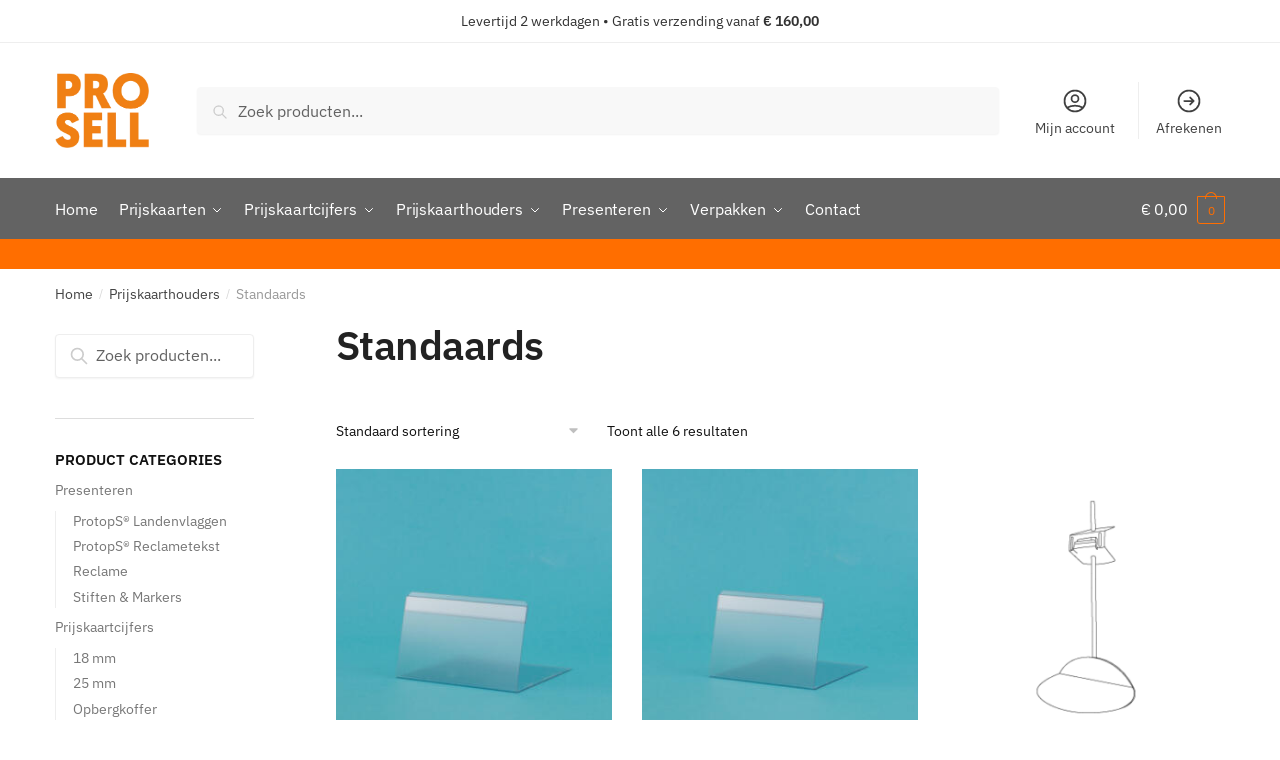

--- FILE ---
content_type: text/css
request_url: https://prosell.nl/wp-content/themes/shoptimizer/assets/css/main/main.min.css?ver=2.5.2
body_size: 20691
content:
html{font-family:sans-serif;-ms-text-size-adjust:100%;-webkit-text-size-adjust:100%;scroll-behavior:smooth}body{margin:0;-ms-word-wrap:break-word;word-wrap:break-word;overflow-x:hidden;font-family:-apple-system,BlinkMacSystemFont,Segoe UI,Roboto,Oxygen-Sans,Ubuntu,Cantarell,Helvetica Neue,sans-serif;font-size:16px}body,button,input,textarea{text-rendering:optimizelegibility}article,aside,details,figcaption,figure,footer,header,hgroup,main,menu,nav,section,summary{display:block}audio,canvas,progress,video{display:inline-block;vertical-align:baseline}audio:not([controls]){display:none;height:0}.sr-only{position:absolute;width:1px;height:1px;padding:0;margin:-1px;overflow:hidden;clip:rect(0,0,0,0);white-space:nowrap;border-width:0}.site-main .entry-content a.more-link,[hidden],template{display:none}dl.variation{margin:.6em 0;font-size:.9em}dl.variation dd{margin-bottom:.5em}dl.variation dt{line-height:1.2}dl.variation dd p{margin-bottom:0}a{color:#2c2d33;background-color:transparent;text-decoration:none;transition:color .2s ease}a:active,a:hover{outline:0}body:not(.elementor-page):not(.woocommerce-account) .entry-content p a:not(.button){text-decoration:underline}a,button,input{-ms-touch-action:manipulation;touch-action:manipulation}abbr[title]{border-bottom:1px dotted}cite{display:block;margin-top:15px;color:#999;font-style:normal}mark{color:#000;background:#ff0}small{font-size:75%}sup{top:-.5em}sub{bottom:-.25em}img{display:block;max-width:100%;height:auto;border:0;border-radius:0}svg:not(:root){overflow:hidden}figure{margin:0}hr{box-sizing:content-box;height:1px;margin:0 0 1.41575em;border:0;background-color:#ccc}optgroup{margin:0;color:inherit}button{overflow:visible}button,select{text-transform:none}html input[type=button]{-webkit-appearance:button;cursor:pointer}button[disabled],html input[disabled]{cursor:default}button::-moz-focus-inner,input::-moz-focus-inner{padding:0;border:0}input[type=checkbox],input[type=radio]{box-sizing:border-box}input[type=number]::-webkit-inner-spin-button,input[type=number]::-webkit-outer-spin-button{height:auto}input[type=search]::-webkit-search-cancel-button,input[type=search]::-webkit-search-decoration{-webkit-appearance:none}fieldset{margin:1.618em 0;padding:1em 1.618em 1.618em;border:0}legend{border:0}table{width:100%;border-spacing:0;border-collapse:separate;font-size:15px}legend,ol,td,th,ul{padding:0}body,button,input,textarea{line-height:1.618;text-rendering:optimizeLegibility}h1,h2,h3,h4,h5,h6{margin:0 0 15px;color:#131315}h1,h2{line-height:1.214}h1{font-size:2.617924em;letter-spacing:-1px}h2{font-size:2em}h3{font-size:1.618em}.widget-area .widget h1.widget-title,h4{font-size:1.41575em}h5{font-size:1.2em}h6{font-size:1em;font-weight:400}blockquote+h2,blockquote+h3,blockquote+h4,blockquote+header h2,form+h2,form+h3,form+h4,form+header h2,ol+h2,ol+h3,ol+h4,ol+header h2,p+h2,p+h3,p+h4,p+header h2,table+h2,table+h3,table+h4,table+header h2,ul+h2,ul+h3,ul+h4,ul+header h2{margin-top:1.2906835em}address,p,table{margin:0 0 1.41575em}ol,ul{margin:0 0 1.41575em 20px}.site-content ol li,.site-content ul li{margin-bottom:3px}ul{list-style:disc}ol{list-style:decimal}li>ol,li>ul{margin-bottom:0;margin-left:1em}dd{margin:0 0 1.618em}pre{overflow:auto;max-width:100%;margin-bottom:1.618em;padding:1.618em;background:rgba(0,0,0,.1);font-family:Courier\ 10 Pitch,Courier,monospace}code,kbd,tt,var{padding:.202em .5407911001em;background-color:rgba(0,0,0,.05);font-family:Monaco,Consolas,Andale Mono,DejaVu Sans Mono,monospace}abbr,acronym{border-bottom:1px dotted #666;cursor:help}ins,mark{background:0 0;font-weight:400;text-decoration:none}sub,sup{position:relative;height:0;font-size:75%;line-height:0;vertical-align:baseline}sup{bottom:1ex}sub{top:.5ex}big{font-size:125%}a:focus{outline:1px dotted #96588a}*{box-sizing:border-box}.header-widget-region,.site-content{-webkit-tap-highlight-color:transparent}.header-widget-region{color:#fff;background-color:#dc9814;font-size:15px;text-align:center}.header-widget-region a{text-decoration:underline}.header-widget-region p{margin:0}.site-header{position:relative}.site-header .custom-logo-link img{width:auto}.site-header .widget{margin-bottom:0}.site-branding .site-title{margin:0;font-size:1.7em;letter-spacing:-.5px}.site-branding a{color:#111;font-weight:700}.site-branding p{margin-top:5px;margin-bottom:0;color:#888;font-size:12px}.site-branding .site-description{display:none;margin-top:7px;font-size:.875em}.site-branding .logo{margin:0}.site-content{outline:0}.alignleft,.alignright{display:inline;margin-top:5px}.alignleft{float:left;margin-right:2.5em}.alignright{float:right;margin-left:2.5em}.aligncenter{display:block;clear:both;margin:0 auto}.screen-reader-text{clip:rect(1px 1px 1px 1px);clip:rect(1px,1px,1px,1px);position:absolute!important}table td,table th{padding:1em 1.41575em;text-align:left;vertical-align:top}table caption,table th{font-weight:600}table thead th{padding:1.41575em;vertical-align:middle}table tbody h2{font-size:1em;letter-spacing:normal}.error404 .content-area{width:100%}h1.woocommerce-products-header__title{margin-bottom:20px}body.error404 h1{margin-bottom:.4em}.error404 .page-content p{color:#545454;font-size:17px}.error404 section.site-main>h2{margin:30px 0;padding-top:30px;border-top:1px solid #eee}.comment-form-cookies-consent input[type=checkbox],.comment-subscription-form input[type=checkbox]{float:left;position:relative;top:6px;margin-right:7px}article.post{margin:0 0 3em;padding-bottom:3em;border-bottom:1px solid #eee}.search-results .site-main>article:last-child,.site-main>article.post:last-child{border:0}.post .wp-post-image,.search-results .wp-post-image{margin-right:auto;margin-bottom:1.618em;margin-left:auto}.search .no-results{margin-bottom:3em}.post .wp-post-image{margin-top:-1em}.search-results .wp-post-image,header.page-header{width:100%}.search-results .content-area{margin-bottom:3em}.search-results .no-results.not-found{margin-bottom:80px}.search-results .no-results.not-found h1{font-size:24px;letter-spacing:0;margin-bottom:10px}.search-results article{display:flex}.search-results article a.image-result{max-width:110px;margin-right:25px}.search-results article .wp-post-image{margin-bottom:0}.search-results article h2{margin-bottom:0;font-size:22px;font-weight:600;letter-spacing:0}.search-results article h2 a{color:#222}.search-results article p{margin-top:.2em;margin-bottom:0;color:#656565}.search .content-area{float:left}.search-results article{margin:1.75em 0 0;padding-top:1.75em;padding-bottom:0;border-top:1px solid #eee;border-bottom:0}.search-results article:last-of-type{margin-bottom:3em}.search-pagination{text-align:center;margin-bottom:2em}.search-pagination,.search-pagination a{color:#222;font-weight:700}header .widget_product_search form{margin-bottom:0}input[type=email],input[type=text],textarea{border-radius:0}input[type=number]{-webkit-appearance:none;border-radius:0}input[type=search]{border-radius:0}button,input,select{vertical-align:baseline}select{margin:0}button,input,textarea{margin:0;font-size:100%}.button,button,input[type=button],input[type=reset],input[type=submit]{display:inline-block;padding:.6180469716em 1.41575em;border:0;border-color:#43454b;border-radius:4px;outline:0;background:0 0;background-color:#43454b;text-shadow:none;text-decoration:none;cursor:pointer;-webkit-appearance:none}button,input[type=button],input[type=reset],input[type=submit]{color:#fff;font-weight:600}.added_to_cart.loading,.button.loading,.modal button.close:hover,.site-main nav.navigation li span.current,button.loading,input[type=button].loading,input[type=reset].loading,input[type=submit].loading{opacity:.5}.added_to_cart.disabled,.added_to_cart:disabled,.button.disabled,.button:disabled,button.disabled,button:disabled,input[type=button].disabled,input[type=button]:disabled,input[type=reset].disabled,input[type=reset]:disabled,input[type=submit].disabled,input[type=submit]:disabled{opacity:.3;cursor:not-allowed}.added_to_cart.disabled:hover,.added_to_cart:disabled:hover,.button.disabled:hover,.button:disabled:hover,button.disabled:hover,button:disabled:hover,input[type=button].disabled:hover,input[type=button]:disabled:hover,input[type=reset].disabled:hover,input[type=reset]:disabled:hover,input[type=submit].disabled:hover,input[type=submit]:disabled:hover{opacity:.35}input[type=checkbox],input[type=radio]{padding:0}input[type=search]::-webkit-search-decoration{-webkit-appearance:none}input[type=search]:-ms-input-placeholder{color:#616161}input[type=search]::placeholder{color:#616161}.input-text,input[type=email],input[type=password],input[type=search]{box-sizing:border-box;padding:.5180469716em;outline:0;color:#222;box-shadow:inset 0 1px 1px rgba(0,0,0,.125);-webkit-appearance:none;width:100%;font-weight:400}input[type=tel],input[type=text],input[type=url]{width:100%}input[type=tel],input[type=text],input[type=url],textarea{box-sizing:border-box;padding:.5180469716em;outline:0;color:#222;box-shadow:inset 0 1px 1px rgba(0,0,0,.125);font-weight:400;-webkit-appearance:none}.input-text:focus,input[type=email]:focus,input[type=password]:focus,input[type=search]:focus,input[type=tel]:focus,input[type=text]:focus,input[type=url]:focus,textarea:focus{border-color:#e2e2e2}textarea{overflow:auto;width:100%;padding-left:.875em;vertical-align:top;height:150px}label.inline input{width:auto}fieldset legend{width:calc(100% + 60px);margin-left:-30px;padding:10px 30px;color:#111;font-size:20px;font-weight:600}.required{color:#e21a1a}.wp-block-pullquote{padding:0;text-align:left}.wp-block-image figcaption{margin-top:.8em;color:#888;font-size:15px;text-align:center}.wp-caption{max-width:100%}.wp-caption img[class*=wp-image-]{display:block;margin:0 auto}.wp-caption .wp-caption-text{font-size:14px}.gallery,.wp-caption{margin-bottom:1em}.gallery .gallery-item,li.flex-nav-prev{float:left}.gallery{margin-left:-15px;margin-right:-15px;overflow:hidden}.gallery .gallery-item{margin-bottom:2em;padding:0 15px}.gallery .gallery-item .gallery-icon a{display:block}.gallery .gallery-item .gallery-icon img{height:auto;margin:0 auto;border:0}.gallery .gallery-item .gallery-caption{margin:10px 0 0;text-align:center}.gallery.gallery-columns-1 .gallery-item,.widget_product_search form input[type=search],.widget_product_search form input[type=text],.widget_search form input[type=search],.widget_search form input[type=text]{width:100%}.gallery.gallery-columns-2 .gallery-item,header.woocommerce-products-header img{width:50%}.gallery.gallery-columns-2 .gallery-item:nth-child(odd){clear:left}.gallery.gallery-columns-3 .gallery-item{width:33.3%}.gallery.gallery-columns-3 .gallery-item:nth-child(3n+1){clear:left}.gallery.gallery-columns-4 .gallery-item{width:25%}.gallery.gallery-columns-4 .gallery-item:nth-child(4n+1){clear:left}.gallery.gallery-columns-5 .gallery-item{width:20%}.gallery.gallery-columns-5 .gallery-item:nth-child(5n+1){clear:left}.gallery.gallery-columns-6 .gallery-item{width:16.666666667%}.gallery.gallery-columns-7 .gallery-item{width:14.285714286%}.gallery.gallery-columns-8 .gallery-item{width:12.5%}.gallery.gallery-columns-9 .gallery-item{width:11.111111111%}.widget select,embed,iframe,object,video{max-width:100%}.video-container{position:relative;margin-bottom:30px;padding-bottom:56.25%;padding-top:30px;height:0;overflow:hidden}.video-container embed,.video-container iframe,.video-container object{position:absolute;top:0;left:0;width:100%;height:100%}.menu-primary-menu-container>ul>li>a{padding-right:.5em;padding-left:.5em}.site-header .site-header-cart{line-height:60px}.menu-primary-menu-container>ul>li:first-child>a{padding-left:0}.main-navigation ul ul{display:block;margin-left:1.41575em}.main-navigation ul li a,.secondary-navigation ul li a{display:block}.main-navigation ul li a span strong{position:absolute;color:#fff;background-color:#222;font-size:9px;padding:2px 6px;margin-left:7px;margin-top:1px;border-radius:2px}.main-navigation ul li.product p.product__categories a{display:initial}.main-navigation ul.menu li.full-width li.heading{clear:both}body .main-navigation ul.menu li.menu-item-has-children.full-width>.sub-menu-wrapper li.heading>a.sub-menu-link{clear:both;padding-top:15px}.mobile-myaccount{display:none}.secondary-navigation{display:block;clear:both;width:100%}.main-navigation ul,.secondary-navigation ul{display:block;margin:0;padding-left:0;list-style:none}.main-navigation ul li,.secondary-navigation ul li{display:inline-block;position:relative;margin-right:1px;text-align:left}.pagination .page-numbers,.woocommerce-pagination .page-numbers{margin:0;list-style:none;transition:all .2s}.pagination .page-numbers{text-align:center;font-size:15px}.pagination .page-numbers a{position:relative;display:inline;color:#43454b}.pagination .page-numbers a:after{margin-top:0}.woocommerce-pagination .page-numbers li{display:inline-block;margin:0 2px}.pagination .page-numbers li{display:inline-block;margin:0 5px}.woocommerce-pagination .page-numbers li .page-numbers{display:inline-block;border-left-width:0;color:#43454b}.pagination .page-numbers li .page-numbers.dots,.woocommerce-pagination .page-numbers li .page-numbers.dots{background-color:transparent}.pagination .page-numbers li .page-numbers.next,.pagination .page-numbers li .page-numbers.prev{padding-right:.8em;padding-left:.8em}.pagination .page-numbers li a.page-numbers:hover,.woocommerce-pagination .page-numbers li a.page-numbers:hover{border-color:#999}.widget{margin:0 0 3.706325903em}.widget .widget-search .search-submit{clip:rect(1px 1px 1px 1px);clip:rect(1px,1px,1px,1px);position:absolute!important}.widget .widget-title,.widget .widgettitle{display:block;margin-bottom:.65em}.widget ul{margin-left:0;list-style:none}.widget ul ul{margin-left:1.618em}.widget-area .widget{font-weight:400}.header-widget-region:after,.header-widget-region:before{display:table;content:""}.header-widget-region:after{clear:both}.header-widget-region .widget{margin:0;padding:1em 0}.widget_product_search form,.widget_search form{position:relative;margin-bottom:15px}.site-search input[type=submit],.widget_product_search form button[type=submit],.widget_product_search form input[type=submit],.widget_search form button[type=submit],.widget_search form input[type=submit]{clip:rect(1px 1px 1px 1px);clip:rect(1px,1px,1px,1px);position:absolute!important;top:0;left:0}.widget_archive ul,.widget_categories ul,.widget_layered_nav_filters ul,.widget_layered_nav ul,.widget_links ul,.widget_nav_menu ul,.widget_pages ul,.widget_product_categories ul,.widget_recent_comments ul,.widget_recent_entries ul{margin:0}.widget_archive ul li,.widget_categories ul li,.widget_layered_nav_filters ul li,.widget_layered_nav ul li,.widget_links ul li,.widget_nav_menu ul li,.widget_pages ul li,.widget_product_categories ul li,.widget_recent_comments ul li,.widget_recent_entries ul li{margin-bottom:1em;line-height:1.41575em;list-style:none}.widget_archive ul .children,.widget_categories ul .children,.widget_layered_nav_filters ul .children,.widget_layered_nav ul .children,.widget_links ul .children,.widget_nav_menu ul .children,.widget_pages ul .children,.widget_product_categories ul .children,.widget_recent_comments ul .children,.widget_recent_entries ul .children{margin-top:1em;margin-left:0}.widget_pages ul ul.children,.widget_recent_entries ul ul.children{margin:.6180469716em 0 0 1.41575em}.widget_rating_filter .wc-layered-nav-rating{margin-bottom:.6180469716em}.widget_rating_filter .wc-layered-nav-rating a{text-decoration:none!important}.widget_rating_filter .wc-layered-nav-rating .star-rating{display:inline-block;height:1em;line-height:1}.widget-area .widget a:not(.button):hover{text-decoration:none}@media (min-width:993px){.mobile-summary{display:none}.main-header .site-header-cart a.cart-contents .count{position:relative}.menu-primary-menu-container>ul.menu{display:inline-block;min-width:600px}.menu-primary-menu-container>ul.menu>li>a{transition:all .2s}.menu-primary-menu-container>ul.menu:hover>li>a{opacity:.65}.menu-primary-menu-container>ul.menu:hover>li:hover>a{opacity:1}.site-branding .site-description{display:block;margin-bottom:0}.col-full{box-sizing:content-box;margin-right:auto;margin-left:auto;padding:0 2.617924em}.col-full:after{display:table}.col-full:before{display:table;content:""}.col-full:after{display:block;clear:both;content:""}.site-content:after,.site-content:before{display:table;content:""}.site-content:after{clear:both}.widget-area{float:right;width:21.7391304348%;margin-bottom:2.617924em}.right-sidebar .content-area{float:left}.right-sidebar .widget-area{float:right;margin-right:0}.left-sidebar .content-area{float:right;width:76%;margin-right:0}.left-sidebar .widget-area{float:left;margin-right:4.347826087%}.page-template-template-fullwidth-php .content-area,.post-type-archive-product.shoptimizer-full-width-content .content-area{float:left;width:100%;margin-right:0;margin-left:0}.widget-area{margin-right:0}.main-navigation.toggled div.menu,.menu-toggle,.mobile-search-toggle{display:none}.main-navigation div.menu,.main-navigation ul ul li,.primary-navigation,.secondary-navigation ul ul li{display:block}.main-navigation ul li:hover>ul,.secondary-navigation ul li:hover>ul{display:block;left:0}.main-navigation ul li:hover>ul li>ul,.secondary-navigation ul li:hover>ul li>ul{left:-9999px}.main-navigation ul li:hover>ul li:hover>ul,.secondary-navigation ul li:hover>ul li:hover>ul{display:block;top:0;left:100%}.main-navigation ul ul,.secondary-navigation ul ul{float:left;position:absolute;top:100%;left:-9999px}.main-navigation ul ul li a,.secondary-navigation ul ul li a{width:200px}.main-navigation li.full-width ul li a{width:auto}body .main-navigation ul.menu li.menu-item-has-children.full-width>.sub-menu-wrapper li a.button{display:inline-block;width:auto}body .main-navigation ul.products li.product{width:100%;margin-bottom:0;padding:0 0 45px}.site .main-navigation li.product img,.site .main-navigation ul.menu ul li a,.site .main-navigation ul.nav-menu ul li a,.site .main-navigation ul.products li.product:not(.product-category){transition:all 0s}.main-navigation ul.menu,.main-navigation ul.nav-menu{overflow:visible;max-height:none}.main-navigation ul.menu ul,.main-navigation ul.nav-menu ul{margin-left:0}ul.menu ul li>a.sub-menu-link,ul.nav-menu ul li>a.sub-menu-link{padding:.3em .8em;color:#ccc;font-size:14px;font-weight:400}.left-divider>a{position:relative;margin-left:14px}.left-divider>a:before{content:"";background-color:transparent;left:-11px;width:1px;top:50%;margin-top:-13px;height:26px;position:absolute}#reviews .comment-form-email{width:50%}}body,button,input,textarea{-webkit-font-smoothing:antialiased;-moz-osx-font-smoothing:grayscale}.below-woocommerce-category a,.entry-content article a:not(.elementor-button){text-decoration:underline}.entry-content a.more-link{color:#111;font-weight:600}.entry-content .products a{border:0}.entry-content ol li{padding-left:6px}.content-area hr{height:0;margin-top:38px;margin-bottom:38px;border:0;border-top:1px solid #e9e9e9}.content-area blockquote{position:relative;margin:2.5em 40px}.content-area blockquote.alignleft,.content-area blockquote.alignright{margin-top:.6em;padding:2em 0}.content-area blockquote p{margin-bottom:0;color:#111;font-size:20px}.content-area blockquote:before{position:absolute;top:-10px;left:-40px;margin:0;color:#ccc;font-family:Georgia,serif;font-size:50px;content:"\201c"}.form-row .button,.widget-area .widget a.button,.woocommerce table.wishlist_table tbody td ins,table.woocommerce-table--order-details strong{font-weight:400}body input[type=email],body input[type=password],body input[type=tel],body input[type=text],body input[type=url],body textarea{border:1px solid #d2d6dc;border-radius:.3rem;box-shadow:0 1px 2px 0 rgba(0,0,0,.05);font-size:15px;padding-left:.7em;padding-right:.7em}body input[type=email]:focus,body input[type=password]:focus,body input[type=tel]:focus,body input[type=text]:focus,body textarea:focus{border-color:#ccc;background:0 0}.site-main div.wpforms-container-full .wpforms-form .wpforms-field-label{font-size:15px;font-weight:400}.site-main div.wpforms-container-full .wpforms-form .wpforms-title{font-weight:700}.site-main .close{box-shadow:none}input[type=submit]{padding:.5em 1.6em;border:none;border-radius:3px;color:#fff;background:#111;font-size:15px;font-weight:600;transition:all .2s}.site div.wpforms-container-full .wpforms-form button[type=submit]{padding:10px 25px;border-radius:3px;border:none;font-weight:600;font-size:15px;transition:all .2s}.site div.wpforms-container-full .wpforms-form button[type=submit]:hover{border:none}input[type=search]{padding-left:43px;border:1px solid #eee;background:0 0;box-shadow:none;background-color:#fff;font-size:17px;font-weight:400}.site-content div.wpforms-container-full .wpforms-form select,.site-content select{width:100%;max-width:100%;height:40px;margin-bottom:5px;padding:0 31px 0 11px;border:1px solid #e2e2e2;border-radius:3px;background:url("data:image/svg+xml;charset=utf8,%3Csvg width='1792' height='1792' xmlns='http://www.w3.org/2000/svg'%3E%3Cg%3E%3Ctitle%3Ebackground%3C/title%3E%3Crect fill='none' id='canvas_background' height='402' width='582' y='-1' x='-1'/%3E%3C/g%3E%3Cg%3E%3Ctitle%3ELayer 1%3C/title%3E%3Cpath fill='%23bfbfbf' id='svg_1' d='m1408,704q0,26 -19,45l-448,448q-19,19 -45,19t-45,-19l-448,-448q-19,-19 -19,-45t19,-45t45,-19l896,0q26,0 45,19t19,45z'/%3E%3C/g%3E%3C/svg%3E") calc(100% - 12px) 12px no-repeat;background-size:15px 15px;box-shadow:0 1px 1px 0 rgba(0,0,0,.05);font-size:16px;font-weight:400;line-height:40px;text-indent:.01px;text-overflow:"";-webkit-appearance:none;-moz-appearance:none;-o-appearance:none;-ms-appearance:none;appearance:none;-webkit-font-smoothing:inherit}.site-content select:hover{border-color:#ccc}select.orderby{position:relative;bottom:-4px;margin-bottom:0;padding-left:0;border:0;color:#111;font-size:14px;box-shadow:none}select:focus{outline:0}@media (-ms-high-contrast:active),(-ms-high-contrast:none){select{padding-right:0;background-image:none}}select::-ms-expand{display:none}.page-template-default .entry-header{margin-bottom:30px}.col-full{max-width:1170px}.widget ul,body ul.products li.product.product-category img{margin-bottom:0}body .woocommerce-message{max-width:1170px;margin-right:auto;margin-left:auto}.col-full,.main-navigation ul li.menu-item-has-children.full-width .container{padding-right:2.617924em;padding-left:2.617924em}.entry-content figure.wp-block-embed{width:100%;margin:0}@media only screen and (min-width:1070px){.single-product .site-content .col-full{max-width:inherit;margin:0;padding:0}.alignfull img,.alignwide img{display:block;margin:0 auto}}.page-template-template-fullwidth-no-heading .site-content{position:relative}.page-template-template-fullwidth-contained .content-area,.page-template-template-fullwidth-no-heading .content-area{width:100%}.content-area #payment .payment_methods li input[type=radio]:first-child:checked+label:before,.content-area .star-rating span:before,.content-area p.stars a:after,.content-area p.stars a:hover:after{color:#f3a63b}@media (min-width:993px){body ul.products li.product{float:left;width:33.2333%}body .columns-4.products li.product{float:left;width:24.97%}body .columns-6 ul.products li.product{float:left;width:16.5667%}body .col2-set .form-row-first{float:left;width:48%;margin-right:0}body .col2-set .form-row-last{width:48%}body.page-template-template-fullwidth-php .site-main .columns-6 ul.products li.product{float:left;width:16.5667%}body .elementor-products-grid .columns-2 ul.products li.product,body .elementor-products-grid .columns-3 ul.products li.product,body .elementor-products-grid .columns-4 ul.products li.product,body .elementor-products-grid .columns-5 ul.products li.product{width:100%}.elementor-products-grid .product-label{z-index:2}body .elementor-products-grid ul.products{width:auto}body .elementor-element.elementor-products-grid ul.products li.product{margin-bottom:calc(2.5em - 40px);padding-right:15px;padding-bottom:40px;padding-left:15px}body .elementor-element.elementor-products-grid .product-label{left:-5px}body ul.products li.product{margin-bottom:calc(2.5em - 40px)}body .columns-6 ul.products li.product:last-child{margin-right:0}.left-sidebar .widget-area{width:19%}.single-product.left-sidebar .content-area{float:none;width:100%}}.site-header-cart a.cart-contents .count{display:inline-block;position:relative;width:28px;height:28px;margin-left:5px;padding:3px;border:1px solid #dc9814;border-bottom-right-radius:3px;border-bottom-left-radius:3px;color:#dc9814;font-size:12px;line-height:22px;text-align:center;letter-spacing:-.7px;transition:all .2s}.site-header-cart a.cart-contents:hover .count{color:#fff;background-color:#dc9814}.site-header-cart a.cart-contents .count:after{position:absolute;bottom:90%;left:50%;width:10px;height:6px;margin-bottom:1px;margin-left:-6px;border:1px solid #dc9814;border-bottom:0;border-top-left-radius:99px;border-top-right-radius:99px;content:"";transition:all .2s;pointer-events:none}.site-header-cart a.cart-contents:hover .count:after{bottom:calc(100% - 2px)}.shoptimizer-cart-icon svg{width:22px;height:22px;position:relative;top:6px}.shoptimizer-cart-icon svg path{stroke-width:1.5px}.site-header-cart a.cart-contents .shoptimizer-cart-icon .mini-count{display:inline-block;position:relative;top:5px;left:-5px;width:20px;height:20px;border-radius:50%;background-color:#444;border:1px solid #444;font-size:8px;line-height:18px;text-align:center;transition:all .2s}.site-header-cart a.cart-contents:hover .shoptimizer-cart-icon .mini-count{top:2px}#page .site-header-cart .cart-contents{display:block}body ul.products li.product{position:relative;padding-right:15px;padding-left:15px;text-align:left}.product-align-center ul.products li.product{text-align:center}.product-align-center ul.products li.product .star-rating{margin-right:auto;margin-left:auto}.product-align-right ul.products li.product{text-align:right}.product-align-right ul.products li.product .star-rating{margin-right:0;margin-bottom:0;margin-left:auto}body.page-template-template-fullwidth-php .entry-content h2{margin-bottom:25px}body ul.products li.product img{display:block;width:100%;margin:0 auto}body .main-navigation ul.menu li.menu-item-has-children.full-width>.sub-menu-wrapper li a.button,body ul.products li.product .added_to_cart,body ul.products li.product .button{display:block;position:absolute;z-index:1;bottom:0;width:calc(100% - 30px);height:40px;padding:0;border-radius:4px;opacity:0;font-size:14px;font-weight:600;line-height:40px;text-align:center;transition:all .1s}body .main-navigation ul.menu li.menu-item-has-children.full-width>.sub-menu-wrapper li.product a.added_to_cart,body .main-navigation ul.menu li.menu-item-has-children.full-width>.sub-menu-wrapper li a.button{position:relative}body .main-navigation ul.menu li.menu-item-has-children.full-width>.sub-menu-wrapper ul.products li.product:not(.product-category){padding-bottom:0}body.static-cta-buttons .main-navigation ul.menu li.menu-item-has-children.full-width>.sub-menu-wrapper li a.button,body.static-cta-buttons ul.products li.product .added_to_cart,body.static-cta-buttons ul.products li.product .button{opacity:1}body.static-cta-buttons ul.products li.product:not(.product-category){margin-bottom:35px}body.no-cta-buttons ul.products li.product:not(.product-category){padding-bottom:0;margin-bottom:35px}@media (min-width:993px){body .main-navigation ul.menu li.menu-item-has-children.full-width>.sub-menu-wrapper li a.button{width:100%}}body .main-navigation ul.menu li.menu-item-has-children.full-width>.sub-menu-wrapper li a.added_to_cart,body .onsale,body ul.products li.product .added_to_cart{position:absolute}body .main-navigation ul.menu li.menu-item-has-children.full-width>.sub-menu-wrapper li a.added_to_cart,body ul.products li.product .added_to_cart{display:block;z-index:1;bottom:3px;width:calc(100% - 30px);height:40px;padding:0;opacity:0;font-size:14px;line-height:40px;text-align:center;transition:all .1s}.wc-forward:after,body .main-navigation ul.menu li.menu-item-has-children.full-width>.sub-menu-wrapper li a.button.added,body ul.products li.product .button.added,body ul.products li.product.product-category h2 mark{display:none}body .main-navigation ul.menu li.menu-item-has-children.full-width>.sub-menu-wrapper li:hover a.added_to_cart,body .main-navigation ul.menu li.menu-item-has-children.full-width>.sub-menu-wrapper li:hover a.button,body ul.products li.product:hover .added_to_cart,body ul.products li.product:hover .button{opacity:1}ul.products li.product .woocommerce-loop-product__title,ul.products li.product h2{position:relative;width:100%;margin-top:4px;margin-bottom:4px;color:#111;font-size:16px}ul.products li.product .price{position:relative;color:#111;font-size:14px}ul.products li.product-type-grouped .price .amount,ul.products li.product-type-variable .price{font-size:14px}body .onsale{z-index:1;top:0;left:0;margin:16px;padding:2px 6px;border:0;font-size:11px;font-weight:400;letter-spacing:.4px;text-transform:uppercase}.product-out-of-stock{position:absolute;z-index:1;top:18px;left:15px;width:calc(100% - 30px);font-size:12px;text-align:center;pointer-events:none}.product-out-of-stock em{padding:3px 10px;border-radius:40px;background:#fff;font-style:normal}body p.stars a:focus{outline:0}body ul.products li.product.product-category{position:relative;margin-bottom:30px}ul.products li.product.product-category a{display:block}body ul.products li.product.product-category h2{margin:.6em 0;font-size:18px;font-weight:400;letter-spacing:0}body ul.products li.product.product-category h2 span:after{display:inline-block;margin-left:3px;width:16px;height:16px;position:relative;top:1px;-webkit-mask-image:url("data:image/svg+xml;charset=utf-8,%3Csvg xmlns='http://www.w3.org/2000/svg' class='h-6 w-6' fill='none' viewBox='0 0 24 24' stroke='currentColor'%3E%3Cpath stroke-linecap='round' stroke-linejoin='round' stroke-width='1.5' d='M14 5l7 7m0 0l-7 7m7-7H3'/%3E%3C/svg%3E");content:"";background-color:#111;-webkit-mask-position:center;-webkit-mask-repeat:no-repeat;-webkit-mask-size:contain;transform:translateX(0);transition:all .25s ease-in-out}ul.products li.product.product-category a:hover h2 span:after{transform:translateX(6px)}.sub-menu ul.products li.product.product-category img{width:inherit;margin:0}.sub-menu ul.products li.product.product-category a{width:inherit}.sub-menu ul.products li.product.product-category:before{display:none}.content-area h3+blockquote{margin-top:10px}#secondary .widget{margin-bottom:30px;padding-bottom:25px;border-bottom:1px solid #ddd}#secondary .widget:last-child,body #secondary .widget_recent_reviews li:last-child,body #secondary .widget_recently_viewed_products li:last-child,body #secondary .widget_top_rated_products li:last-child{padding-bottom:0;border:0}#secondary>.widget:first-child .widget-title{padding-top:0;border:0}.widget-area .widget{margin:0 0 2.35em;font-size:16px}.widget-area .widget .product-title{font-size:14px}#secondary .widget ol li,#secondary .widget ul li{margin-bottom:.25em;font-size:14px;line-height:1.5}#secondary .widget_recent_comments ul li a,#secondary .widget a,body .widget-area .widget,body .widget-area .widget.widget_categories a,body .widget_product_categories ul .children a{color:#777}#secondary .widget .current-cat>a,#secondary .widget .current-cat>a:hover{color:#222;font-weight:400}#secondary .widget.widget_recent_reviews a,#secondary .widget.widget_recently_viewed_products a,#secondary .widget.widget_top_rated_products a,#secondary .woocommerce.widget_products a{color:#222}#secondary .widget ul li a:hover,.widget-area .widget.widget_categories a:hover{color:#dc9814}#secondary .widget.widget_product_tag_cloud a{color:#fff}.widget .widget-title,.widget .widgettitle{padding:0;border:0;color:#111;font-size:17px;font-weight:400}.widget.widget_recent_reviews .widget-title,.widget.widget_recently_viewed_products .widget-title,.widget.widget_top_rated_products .widget-title,.woocommerce.widget_products .widget-title{margin-bottom:0}.widget-area .widget a:not(.button){font-weight:400;text-decoration:none}#secondary .widget_recent_comments ul li a:hover,#secondary .wp-block-latest-comments li a:hover,.widget-area .widget a:hover,.widget-area .widget li.chosen a{color:#dc9814}.price ins{color:#dc9814;font-weight:400}#secondary .widget ins span.amount,#secondary .widget ins span.amount span{margin-left:2px;color:#dc9814;font-weight:400}body .price del{margin-right:8px;opacity:.5;font-size:.85em}body #secondary .widget .star-rating{position:relative;top:2px;margin-bottom:2px;font-size:.8em}#secondary .product_list_widget{padding-top:8px}#secondary .product_list_widget li{padding:10px 0 20px}#secondary .product_list_widget li:first-child{padding-top:0}#secondary .product_list_widget li .star-rating{margin:2px 0 4px}#secondary .product_list_widget li del{opacity:.5;font-size:.85em}#secondary .product_list_widget li img{margin-top:5px}#secondary ol{margin:0}#secondary .widget_recent_comments ul li,#secondary ol li{margin-bottom:.6em;color:#222}#secondary .widget.widget_product_search{overflow:visible;clear:both}.widget_search,form.search-form{position:relative;clear:both}.widget_search .wp-block-search__label{display:none}.widget_search .wp-block-search .wp-block-search__input{border-color:#eee}form.search-form .search-submit{margin-top:10px}.widget_search:before,.woocommerce-product-search:before,.wp-block-search__inside-wrapper:before,form.search-form:before{width:20px;height:20px;content:"";display:inline-block;position:absolute;z-index:1;top:.75em;left:.85em;background-color:#ccc;-webkit-mask-image:url("data:image/svg+xml;charset=utf8,%3Csvg width='24' height='24' viewBox='0 0 24 24' fill='none' xmlns='http://www.w3.org/2000/svg'%3E%3Cpath d='M21 21L15 15M17 10C17 13.866 13.866 17 10 17C6.13401 17 3 13.866 3 10C3 6.13401 6.13401 3 10 3C13.866 3 17 6.13401 17 10Z' stroke='%234A5568' stroke-width='2' stroke-linecap='round' stroke-linejoin='round'/%3E%3C/svg%3E");mask-image:url("data:image/svg+xml;charset=utf8,%3Csvg width='24' height='24' viewBox='0 0 24 24' fill='none' xmlns='http://www.w3.org/2000/svg'%3E%3Cpath d='M21 21L15 15M17 10C17 13.866 13.866 17 10 17C6.13401 17 3 13.866 3 10C3 6.13401 6.13401 3 10 3C13.866 3 17 6.13401 17 10Z' stroke='%234A5568' stroke-width='2' stroke-linecap='round' stroke-linejoin='round'/%3E%3C/svg%3E");-webkit-mask-position:center;-webkit-mask-repeat:no-repeat;-webkit-mask-size:contain}.widget_search:before{display:none}#secondary .smart-search-suggestions .smart-search-post .smart-search-clear{display:block;clear:both;padding-top:5px}#secondary .smart-search-view-all-holder>a,#secondary .smart-search-view-all-holder>a:hover{padding:.5rem 1.5rem;color:#fff;font-size:12px}body #secondary .smart-search-results.has-viewall-button{margin-top:-1px}#secondary .textwidget p{margin-bottom:1em;font-size:14px;line-height:1.5}#secondary .textwidget h4{margin-bottom:5px;font-size:20px}.widget_recent_entries ul{padding-top:5px}#secondary .widget.widget_recent_entries ul li{margin-bottom:.8em}#secondary .widget.widget_recent_entries ul li:last-child,.search-results .site-main .entry-content p:last-child{margin-bottom:0}.widget_recent_entries li span{display:block;color:#333;font-size:12px;margin-top:3px}#content div.sharedaddy,#main div.sharedaddy,.tagcloud,div.sharedaddy{padding-top:10px}.tagcloud{overflow:hidden}#secondary.widget-area .widget .tagcloud a,.widget-area .widget.widget_product_tag_cloud a{display:inline-block;float:left;margin:0 5px 5px 0;padding:6px 10px;border-radius:3px;color:#fff;background-color:#282828;font-size:12px!important;line-height:1;transition:all .2s}div.product .woocommerce-product-gallery .flex-viewport,div.product form.cart .quantity{margin:0}#page .woocommerce-tabs ul.tabs li:after,.yith-wcan-list li a:before,body .widget_product_categories ul li:before,body a.reset_variations:before{display:none}body .widget_product_categories ul li,td.woocommerce-grouped-product-list-item__quantity{padding-left:0}.wc-block-product-categories-list.wc-block-product-categories-list--depth-1,body .widget_product_categories ul .children{margin-top:.7em;margin-bottom:.7em;border-left:1px solid #eee;margin-left:0}#secondary .widget .wc-block-product-categories-list.wc-block-product-categories-list--depth-1 li,#secondary .widget_product_categories ul ul.children li{margin-bottom:.3em;padding-left:1.2em;font-size:14px}.archive-header{margin-bottom:0}.page.page-template-default .content-area{margin-bottom:3em}.site-content .woocommerce-breadcrumb{margin-bottom:0;color:#999}.site-content .woocommerce-breadcrumb .rank-math-breadcrumb p{margin:0}.page-template-default .archive-header,.single-post .archive-header{padding-bottom:1em}.woocommerce-checkout.page-template-default .archive-header{padding:0}.woocommerce-breadcrumb a,.woocommerce-breadcrumb a:hover{color:#444}.woocommerce-breadcrumb a:first-of-type:before{display:none}.shoptimizer-sorting{width:100%;margin-top:-10px;min-height:35px}.shoptimizer-sorting.sorting-end{margin-bottom:4em}.wpf_form{font-size:14px;color:#323232}body .woocommerce-result-count{top:2px;padding:5px 0;color:#111;font-size:14px}.woocommerce-pagination{padding-top:1px;font-size:14px}.woocommerce-pagination a{color:#111}.woocommerce-pagination .page-numbers li .page-numbers.current{color:#dc9814}body table tbody tr:nth-child(2n) td{background:0 0}body table.woocommerce-grouped-product-list tbody tr td.woocommerce-grouped-product-list-item__label{padding-left:0}body .shoptimizer-mini-cart-wrap .widget_shopping_cart li:last-child,body table.woocommerce-grouped-product-list tbody tr:last-child td{border:0}ul.products li.product:hover .woocommerce-LoopProduct-link{z-index:1}ul.products li.product .woocommerce-LoopProduct-link:focus{outline:0}body .main-navigation ul.menu li.menu-item-has-children.full-width>.sub-menu-wrapper li.menu-item-image a{width:auto;padding:0;color:#111}.main-navigation ul.menu ul li.menu-item-image span{font-size:0;display:block}body .main-navigation ul.menu li.menu-item-has-children.full-width>.sub-menu-wrapper li.menu-item-image a span:after{display:none}.main-navigation ul.menu ul li.menu-item-image a span.sub,.main-navigation ul.menu ul li.menu-item-image a span.sub *{font-size:14px;text-align:center;font-weight:600}.main-navigation ul.menu ul li.menu-item-image a:hover{text-decoration:underline}.main-navigation ul.menu ul li.menu-item-image img{margin-bottom:6px;border-radius:4px}@media (min-width:993px){.shoptimizer-primary-navigation,.shoptimizer-primary-navigation ul.nav-menu>li>a{color:#222}.main-navigation ul li.menu-item-has-children.full-width .container .container{padding:0}.main-navigation ul.nav-menu>li>a{padding:1.2em .7em;color:#222;font-size:16px}.main-navigation ul.nav-menu>li:first-child>a{padding-left:0}.site-header-cart .cart-contents{padding:0}body .main-navigation ul.menu>ul>li>a,body .main-navigation ul.nav-menu ul li>a{padding:4px 13px;font-size:14px;font-weight:400}body .main-navigation ul.nav-menu ul li a{color:#ccc}.main-navigation ul.menu ul.sub-menu{padding:20px 12px;background-color:#111}body .main-navigation ul.menu>li.menu-item-has-children{position:relative;transition:all .05s ease-in-out}body .main-navigation ul.menu>li:not(.full-width)>.sub-menu-wrapper{visibility:hidden;position:absolute;right:0;left:0;width:200px;opacity:0;box-shadow:0 1px 15px rgba(0,0,0,.08);transition:all 0s ease-in-out;transform:scale(.8)}body .main-navigation ul.menu>li.menu-item-has-children:hover>.sub-menu-wrapper{display:block;visibility:visible;z-index:30;opacity:1;transform:scale(1)}body .main-navigation ul.menu li.full-width:hover ul li.menu-item-has-children>.sub-menu-wrapper{visibility:visible}body .main-navigation ul.menu li.full-width.menu-item-has-children ul li>.sub-menu-wrapper{position:relative;top:auto;right:auto}body .main-navigation ul.menu li.full-width.menu-item-has-children ul li.divider{margin-top:15px;padding-top:15px;border-top:1px solid #eee}body .main-navigation ul.menu li.full-width.menu-item-has-children ul li.highlight>a,body .main-navigation ul.menu li.full-width.menu-item-has-children ul li.highlight>a:hover{color:#dc9814}body .main-navigation ul.menu li.full-width.menu-item-has-children ul li.highlight>a span:after{display:none}body .main-navigation ul.menu li.menu-item-has-children.full-width>.sub-menu-wrapper li{break-inside:avoid}.main-navigation ul li.menu-item-has-children.full-width>.sub-menu-wrapper>.container>ul.sub-menu{display:flex;justify-content:center;width:100%}.main-navigation ul li.menu-item-has-children.full-width>.sub-menu-wrapper>.container>ul.sub-menu>li{display:inline-block;float:none;width:23%;margin:40px 0;padding-right:25px;padding-left:25px;border-left:1px solid #eee}.main-navigation ul li.menu-item-has-children.full-width>.sub-menu-wrapper>.container>ul.sub-menu>li.col-2{width:40%}.main-navigation ul li.menu-item-has-children.full-width>.sub-menu-wrapper>.container>ul.sub-menu>li.col-3{width:60%}.main-navigation ul li.menu-item-has-children.full-width>.sub-menu-wrapper>.container>ul.sub-menu>li.col-4{width:80%}.main-navigation ul li.menu-item-has-children.full-width>.sub-menu-wrapper>.container>ul.sub-menu>li.col-5{width:100%}.main-navigation ul li.menu-item-has-children.full-width>.sub-menu-wrapper>.container>ul.sub-menu>li.col-2 ul.sub-menu{column-count:2}.main-navigation ul li.menu-item-has-children.full-width>.sub-menu-wrapper>.container>ul.sub-menu>li.col-3 ul.sub-menu{column-count:3}.main-navigation ul li.menu-item-has-children.full-width>.sub-menu-wrapper>.container>ul.sub-menu>li.col-4 ul.sub-menu{column-count:4}.main-navigation ul li.menu-item-has-children.full-width>.sub-menu-wrapper>.container>ul.sub-menu>li.col-5 ul.sub-menu{column-count:5}.main-navigation ul li.menu-item-has-children.full-width.elementor-menu>.sub-menu-wrapper>.container>ul.sub-menu>li{display:block;width:100%;margin:20px 0;padding:0;border:none}.main-navigation ul li.menu-item-has-children.full-width.elementor-menu .elementor-section.elementor-section-boxed>.elementor-container{max-width:100%}.main-navigation ul li.menu-item-has-children.full-width.elementor-menu>.sub-menu-wrapper>.container>ul.sub-menu{width:calc(100% + 20px);margin-left:-10px}.main-navigation ul li.menu-item-has-children.full-width.elementor-menu>.sub-menu-wrapper>.container>ul.sub-menu>li:last-child{border:none}.elementor-menu .elementor-widget-heading .elementor-heading-title a:hover{text-decoration:underline}.main-navigation ul li.elementor-menu ul li a{width:inherit;padding:0}.main-navigation ul li.menu-item-has-children.full-width>.sub-menu-wrapper>.container>ul.sub-menu>li:last-child{border-right:1px solid #eee}.main-navigation ul li.menu-item-has-children.full-width>.sub-menu-wrapper>.container>ul.sub-menu ul,.main-navigation ul li.menu-item-has-children.full-width ul li a.woocommerce-loop-product__link{width:100%}body .main-navigation ul.menu li.menu-item-has-children.full-width ul.sub-menu{padding:0;background-color:transparent}body .main-navigation ul li:hover>.sub-menu-wrapper ul,body .secondary-navigation ul li:hover>.sub-menu-wrapper ul{display:block;left:0}body .main-navigation ul.menu li.menu-item-has-children.full-width{position:inherit}body .main-navigation ul.menu li.menu-item-has-children>.sub-menu-wrapper{position:absolute;z-index:6;transition:all .15s ease-in-out}.main-navigation ul.menu ul.sub-menu{box-shadow:0 1px 15px rgba(0,0,0,.08);line-height:1.4}.main-navigation ul.menu li.full-width ul.sub-menu{box-shadow:none}body .main-navigation ul.menu>li.menu-item-has-children:not(.full-width) ul li.menu-item-has-children .sub-menu-wrapper{visibility:hidden;position:absolute;top:-20px;left:220px;opacity:0;transition:all .15s ease-in-out}.main-navigation ul.menu>li.menu-item-has-children:not(.full-width) ul li.menu-item-has-children>a:after{position:absolute;display:inline-block;right:5px;margin-top:10px;width:13px;height:13px;content:"";background-color:#111;transform:translateX(-50%) translateY(-50%);-webkit-mask-image:url("data:image/svg+xml;charset=utf8,%3Csvg width='24' height='24' viewBox='0 0 24 24' fill='none' xmlns='http://www.w3.org/2000/svg'%3E%3Cpath d='M9 5L16 12L9 19' stroke='%234A5568' stroke-width='2' stroke-linecap='round' stroke-linejoin='round'/%3E%3C/svg%3E");mask-image:url("data:image/svg+xml;charset=utf8,%3Csvg width='24' height='24' viewBox='0 0 24 24' fill='none' xmlns='http://www.w3.org/2000/svg'%3E%3Cpath d='M9 5L16 12L9 19' stroke='%234A5568' stroke-width='2' stroke-linecap='round' stroke-linejoin='round'/%3E%3C/svg%3E");-webkit-mask-position:center;-webkit-mask-repeat:no-repeat;-webkit-mask-size:contain}body .main-navigation ul.menu>li.menu-item-has-children:not(.full-width) ul>li.menu-item-has-children:hover>.sub-menu-wrapper{visibility:visible;position:absolute;top:-20px;left:200px;opacity:1}body .main-navigation ul.menu li.menu-item-has-children.full-width>.sub-menu-wrapper{visibility:hidden;left:0;width:100%;border-top:1px solid #eee;opacity:0;background:#fff;text-align:center;transition:all 0s ease-in-out}body .main-navigation ul.menu li.menu-item-has-children.full-width>.sub-menu-wrapper li{margin-bottom:3px}body .main-navigation ul.menu li.menu-item-has-children.full-width>.sub-menu-wrapper li>a.sub-menu-link{padding:2px 0}body .main-navigation ul.menu li.menu-item-has-children.full-width>.sub-menu-wrapper li a.woocommerce-loop-product__link{padding:0}.main-navigation ul.menu li.menu-item-has-children.full-width>.sub-menu-wrapper li .woocommerce-loop-product__title{margin:2px 0}body .main-navigation ul.menu li.menu-item-has-children.full-width>.sub-menu-wrapper li .woocommerce-loop-product__title a{color:#222}body .main-navigation ul.menu li.menu-item-has-children.full-width>.sub-menu-wrapper li a.added_to_cart{width:100%}body .main-navigation ul.menu li.menu-item-has-children.full-width>.sub-menu-wrapper li a:not(.wc-forward):hover{color:#222}.menu-primary-menu-container>ul>li>a span,.site-footer li a,body .main-navigation ul.menu li.menu-item-has-children.full-width>.sub-menu-wrapper li a:not(.woocommerce-loop-product__link) span{position:relative}body .main-navigation ul.menu li.menu-item-has-children.full-width>.sub-menu-wrapper li a span.onsale{position:absolute;margin-left:10px}.menu-primary-menu-container>ul>li>a span:before,.site-footer li a:after,body .main-navigation ul.menu li.menu-item-has-children.full-width>.sub-menu-wrapper li a span:after{display:block;position:absolute;top:calc(100% + 2px);left:0;width:100%;border-bottom:1px solid #ccc;content:"";transition:transform .6s cubic-bezier(.28,.75,.22,.95);transform:scaleX(0);transform-origin:right center}.site-footer li a:after{transition:transform .3s cubic-bezier(.28,.75,.22,.95)}.main-navigation ul.nav-menu>li>a span:hover:before,.menu-primary-menu-container>ul>li:hover>a span:before,.site-footer li a:hover:after,body .main-navigation ul.menu li.menu-item-has-children.full-width>.sub-menu-wrapper li a:hover span:after{transform:scale(1);transform-origin:left center}.main-navigation ul.menu>li.menu-item-has-children>a:after{transition:transform .4s;position:relative;top:-1px}.main-navigation ul.menu>li.menu-item-has-children:hover>a:after{transform:rotate(180deg)}body .main-navigation ul.menu li.menu-item-has-children.full-width>.sub-menu-wrapper li.heading>a,body .main-navigation ul.menu li.menu-item-has-children.full-width>.sub-menu-wrapper li.menu-item-has-children>a{margin-bottom:5px}body .main-navigation ul.menu li.menu-item-has-children.full-width>.sub-menu-wrapper li.heading>a span:after,body .main-navigation ul.menu li.menu-item-has-children.full-width>.sub-menu-wrapper li.menu-item-has-children>a:after,body .main-navigation ul.menu li.menu-item-has-children.full-width>.sub-menu-wrapper li.menu-item-has-children>a>span:after,body .main-navigation ul.menu li.menu-item-has-children.full-width>.sub-menu-wrapper li.menu-item-product a span:after{display:none}body .main-navigation ul.menu li.menu-item-has-children.full-width:hover>.sub-menu-wrapper{visibility:visible;opacity:1;transition-delay:.15s}.main-navigation ul li.menu-item-has-children.full-width ul{position:inherit;top:auto}.main-navigation ul li.menu-item-has-children.full-width .container{max-width:1170px;margin:0 auto;padding:0}body li.menu-item-product ul.products li.product .woocommerce-loop-product__title{margin-top:0;margin-bottom:0;line-height:1.4}.menu-primary-menu-container>ul>li.menu-button>a span:before{display:none}.menu-primary-menu-container>ul>li.menu-button>a{height:60px}.menu-primary-menu-container>ul>li.menu-button>a span{padding:6px 16px;border-radius:30px;color:#fff;background:#444;font-size:13px;font-weight:700;transition:all .2s}.menu-primary-menu-container>ul>li.menu-button>a:hover span{background:#555}}@media (max-width:992px){.elementor-menu .elementor-column{width:100%!important}.main-navigation ul.menu .elementor-menu .sub-menu-wrapper{padding-right:10px;padding-left:10px}.main-navigation ul .elementor-menu ul ul{padding-left:0}}@media (min-width:993px) and (max-width:1199px){.custom-elementor-grid,body .main-navigation ul li.menu-item-has-children.full-width .container{padding-right:2.617924em;padding-left:2.617924em}.custom-elementor-grid{max-width:1170px}.elementor-shortcode ul.products{width:calc(100% + 10px);margin-left:-5px}}.site-content{position:relative}.site-content:after{display:block;visibility:hidden;position:absolute;z-index:5;top:0;left:0;width:100%;height:100%;opacity:0;background:rgba(0,0,0,.7);content:"";transition:opacity .3s,visibility .3s;pointer-events:none}.site.overlay .site-content:after,body.drawer-open:before{visibility:visible;opacity:1;height:200%}.site.overlay .site-content:after{transition-delay:.15s}.col-full.topbar-wrapper{position:relative;max-width:100%;border-bottom:1px solid #eee;background-color:#fff}.top-bar{clear:both;position:relative;width:100%;color:#222;font-size:14px}.top-bar .widget,.top-bar form{margin:0}.top-bar select{font-size:14px}.top-bar .col-full{display:flex;padding:0;align-items:center}#yith-wcwtl-output form,.top-bar p,body .checkout_coupon p{margin:0}.top-bar a{transition:all .2s}.top-bar a:hover{opacity:.85}.top-bar .textwidget{display:flex;margin:0;padding:.75rem 0;align-items:center}.top-bar svg{width:20px;height:20px;margin-right:5px}.top-bar-left{display:flex;flex:1}.top-bar-center{display:flex;justify-content:center;max-width:45%;text-align:center}.top-bar-center:only-child{width:100%;max-width:inherit;text-align:center}.top-bar-right{flex:1;display:flex;justify-content:flex-end}.widget_wc_aelia_currencyswitcher_widget{float:right}.top-bar .widget_nav_menu{z-index:30}.top-bar .widget_nav_menu ul li{position:relative;z-index:2;display:inline-block;margin:0 7px 0 0}.top-bar .widget_nav_menu ul>li>a{padding:6px 0}.top-bar .widget_nav_menu.top-bar-right ul li{margin:0 0 0 7px}.top-bar .widget_nav_menu ul li .sub-menu{display:none;position:absolute;margin-top:6px;margin-left:-15px;background-color:#fff;padding:15px 15px 11px;box-shadow:0 4px 12px -2px rgba(0,0,0,.15)}.top-bar .widget_nav_menu ul li .sub-menu li{display:block;margin-bottom:4px;font-size:13px}.top-bar .widget_nav_menu ul li:hover>.sub-menu{display:block;width:150px}.top-bar .widget_nav_menu ul li .sub-menu li a:hover{text-decoration:underline}body .site-header{z-index:20}.site-branding .logo{display:inline-block}.site-header .col-full{display:flex;flex-wrap:wrap;align-items:center}@media (min-width:993px){.col-full.main-header{padding-top:30px;padding-bottom:30px}.site-header .custom-logo-link img{height:38px}.menu-primary-menu-container>ul>li>a{color:#fff;font-size:16px;letter-spacing:-.3px;line-height:60px}.col-full-nav{background-color:#323232;border-top:1px solid transparent}.site-header-cart .cart-contents{color:#fff}.logo-mark,.menu-primary-menu-container>ul>li>a,.site-header-cart{line-height:60px}}.site-header .site-search{margin-left:3em;flex-grow:1}.site-search{display:block}.site-header .site-branding{line-height:1}.secondary-navigation .menu a{padding:.7em .875em 0;color:#111;font-size:14px}.secondary-navigation .menu .fa a,.secondary-navigation .menu .ri a{padding-top:50px}.secondary-navigation [class*=" ri-"],.secondary-navigation [class^=ri-]{-webkit-font-smoothing:inherit}.secondary-navigation .menu li a{position:relative}.secondary-navigation .menu li:not(.ri) a{padding-top:35px}.secondary-navigation .icon-wrapper{position:absolute;top:0;left:50%;top:5px;transform:translate(-50%)}.secondary-navigation .icon-wrapper svg{width:28px;height:28px}.secondary-navigation .icon-wrapper svg path{stroke-width:1.5px}.secondary-navigation .menu-item{padding:0 5px;border-left:1px solid #eee;font-family:inherit}.secondary-navigation .menu-item:first-child{border:0}.site-header .secondary-navigation{float:right;width:auto;margin-left:auto;padding-left:1.2em}.secondary-navigation .menu{margin-right:-15px}.wc-active .site-header .site-header-cart{display:none;width:auto}.wc-active .site-header .shoptimizer-primary-navigation .site-header-cart{display:block}.site-header-cart .cart-contents .count{opacity:1;font-size:.8em}.site-header-cart .cart-contents:after{margin-left:10px}.site-search input[type=search]{border:0;background:#f8f8f8;border:1px solid #f8f8f8}.site-search.type-outline input[type=search]{background-color:#fff;border:1px solid #e2e2e2}input[type=search]{font-size:16px}.site-header .smart-search-post-price del{margin-right:10px}.site .smart-search-post-price-holder{overflow:visible}.site-search form:before{left:15px;top:50%;margin-top:-7px;width:16px;height:16px}#secondary input[type=search],.site-search form input[type=search]{position:relative;padding-left:40px;border-radius:4px;clear:both;font-size:16px;box-shadow:0 1px 2px 0 rgba(0,0,0,.05)}.search-results.right-page-sidebar .content-area,.woocommerce.archive.l-wc-sbar #secondary{float:left}.search-results.left-page-sidebar .content-area{float:right}.search-results .site-main .entry-content a.more-link{display:inline}.site .smart-search-suggestions{overflow:hidden}.smart-search-suggestions .smart-search-post{display:inline-block;width:100%;padding:.6rem 1rem;color:#000}.smart-search-suggestions .smart-search-post-icon{margin-right:15px;margin-bottom:0}.smart-search-suggestions .smart-search-post-holder{display:-ms-flexbox;display:flex;-ms-flex-pack:justify;justify-content:space-between}.site .smart-search-suggestions,.site .smart-search-suggestions>.autocomplete-suggestion{border-color:#e2e2e2}.smart-search-suggestions .smart-search-post .smart-search-clear{display:none;clear:none}.smart-search-suggestions .smart-search-post-title{margin-bottom:4px;font-size:14px}.smart-search-suggestions .smart-search-post-excerpt{margin:0;font-size:13px;line-height:1.4}.smart-search-suggestions .smart-search-post-price{display:-ms-flexbox;display:flex;position:relative;top:-2px;color:#333;font-size:13px;font-weight:400}.smart-search-post-price del{margin-right:4px;opacity:.4;color:#666;font-weight:400}.smart-search-post-sku{display:none}.site .smart-search-suggestions>.autocomplete-suggestion{min-height:85px;padding:5px 0}.site .smart-search-results.has-viewall-button{padding-bottom:90px}.site .smart-search-view-all-holder{bottom:30px}.site .smart-search-suggestions>.autocomplete-suggestion.autocomplete-selected{opacity:1}.site .smart-search-suggestions>.autocomplete-suggestion.autocomplete-selected .smart-search-post-title{opacity:1;text-decoration:underline}.site .smart-search-suggestions>.autocomplete-suggestion.autocomplete-selected .smart-search-post-title strong{text-decoration:underline}.smart-search-view-all-holder>a{height:auto;margin:0;padding:.7rem 1.5rem;border-color:#000;color:#fff;background-color:#000;font-size:14px;font-weight:400;line-height:inherit;letter-spacing:.5px;text-transform:uppercase}.smart-search-view-all-holder>a:hover{color:#e2e2e2}.dgwt-wcas-no-submit .dgwt-wcas-ico-magnifier{z-index:1}@media (min-width:993px){.header-2 .main-header,.header-3 .main-header{display:flex;flex-wrap:wrap;align-items:center}.header-2 .site-header,.header-3 .site-header{position:relative}.header-2 .site-header .site-search{order:1}.header-3 .site-header .site-search{order:3}.header-2 .site-header .site-search,.header-3 .site-header .site-search{max-width:25%;margin:0}.header-2 .site-header .site-branding,.header-3 .site-header .site-branding{position:absolute;top:50%;left:50%;order:2;text-align:center;transform:translate(-50%,-50%)}.header-2 .site-header .secondary-navigation,.header-3 .site-header .secondary-navigation{padding:0}.header-2 .site-header .secondary-navigation{order:3}.header-3 .site-header .secondary-navigation{order:1;margin-right:auto;margin-left:-18px}.header-2 .col-full-nav,.header-3 .col-full-nav{order:4}.header-2 .autocomplete-suggestion .smart-search-post-icon>img,.header-3 .autocomplete-suggestion .smart-search-post-icon>img{margin-bottom:5px}.header-2 .smart-search-suggestions .smart-search-post-holder,.header-3 .smart-search-suggestions .smart-search-post-holder{display:block}.header-2 .smart-search-suggestions .smart-search-post .smart-search-clear,.header-3 .smart-search-suggestions .smart-search-post .smart-search-clear{display:block;clear:both}}@media (min-width:993px){.header-5 .site-header input[type=search]{height:55px}.header-5.wc-active .site-header-cart{display:block;height:55px;margin-left:35px}.header-5.wc-active .site-header-cart a.cart-contents{height:55px;padding:0 15px;border:1px solid #eee;border-radius:2px;line-height:55px}.header-5.wc-active .site-header-cart a.cart-contents:hover{border-color:#e2e2e2}.header-5.wc-active .col-full-nav .site-header-cart{display:none}.header-5 .site-header .main-navigation{width:100%}.header-5 .site-header-cart .cart-contents .amount{font-size:14px}.header-5 .site-header .site-header-cart a.cart-contents .shoptimizer-cart-icon .mini-count{margin-right:-10px;color:#111;background-color:#eee}}@media (min-width:1199px){.header-4 .primary-navigation{position:absolute;top:0;left:0;width:100%;text-align:center}}@media (min-width:993px){body.header-4{overflow-x:hidden}.header-4 .header-4-container{position:relative;z-index:99;padding:0 30px;border-bottom:1px solid #eee;box-shadow:0 3px 15px -5px rgba(0,0,0,.08)}.sticky-d.header-4 .header-4-container{position:sticky;top:0}.single-product.sticky-t.sticky-d.header-4 .header-4-container{position:relative}.admin-bar.single-product.sticky-t.sticky-d.header-4 .header-4-container{top:0}.admin-bar.sticky-d.header-4:not(.woocommerce-checkout) .header-4-container{top:32px}.header-4 .header-4-inner{display:flex;width:100%;align-items:center}.header-4 .site-header{flex:0 0 auto;margin-right:30px}.full-width-header.header-4 .header-4-container{display:flex}body.header-4:not(.full-width-header) .header-4-inner{display:flex;align-items:center;max-width:1170px;margin-right:auto;margin-left:auto;height:100%}.header-4 .header-4-container .main-header.col-full{padding:0;max-width:inherit}.header-4 .site-search{display:none}.header-4 .modal .site-search{display:block}.header-4 .col-full-nav{width:inherit;display:flex}.header-4 .site-header-cart{display:flex;align-items:center}.header-4 .site-header-cart .cart-contents{height:auto}.header-4 .search-trigger,.header-4 .site-header-cart .cart-contents{position:relative;z-index:9}.header-4 .search-trigger svg{width:18px;height:18px;margin:-4px 0}.header-4 .search-trigger span{padding:8px 10px 8px 0;margin-right:10px;border-right:1px solid #eee;line-height:inherit;font-size:14px}}@media (max-width:992px){.sticky-m .header-4-container{position:sticky;top:0;z-index:6}.col-full-nav .search-trigger{display:none}}.header-4 .site-header-cart li.search-modal{margin:3px 13px 0 0;font-size:15px}.header-4 .site-header .site-search{margin:0}.search-extras{width:100%;margin-top:30px}.header-4 .site-search h4{margin-top:20px;margin-bottom:20px;font-weight:700}.form-row select,body .form-row input[type=email],body .form-row input[type=password],body .form-row input[type=text]{margin-bottom:0;border-color:#d2d6dc;border-width:1px;border-radius:.3rem;box-shadow:0 1px 2px 0 rgba(0,0,0,.05)}.form-row select:focus,body .form-row input[type=email]:focus,body .form-row input[type=password]:focus,body .form-row input[type=text]:focus{border-color:#999;box-shadow:0 1px 2px 0 rgba(0,0,0,.1)}body.page-template-template-fullwidth-php .col2-set .form-row-first{width:48%;margin-right:5%}.form-row label{display:block;margin-bottom:5px;color:#111;font-size:14px;font-weight:600}body .col2-set .col-1,body .col2-set .col-2{margin-bottom:.7em}body.page-template-template-fullwidth-php .col2-set{width:57%;margin:0}address{font-style:normal}.button:hover{color:#fff}body .main-navigation ul.menu li.menu-item-has-children.full-width>.sub-menu-wrapper li p.product__categories a:hover,body li.menu-item-product ul.products li.product p.product__categories a:hover,body ul.products li.product p.product__categories a:hover{color:#222}body fieldset{padding:10px 30px}.site-footer .widget.widget_block h2,footer .widget .widget-title{margin-bottom:15px;color:#fff;font-size:13px}footer .widget li{margin-bottom:5px}footer a:not(.button):hover{color:#fff}footer .mc4wp-form{position:relative;margin-top:15px}footer .mc4wp-form label{font-size:0}footer .mc4wp-form input{height:45px;border:0;font-size:14px}footer .mc4wp-form input[type=email]{width:97%;padding:0 15px;border-top-left-radius:3px;border-bottom-left-radius:3px;background-color:#fff}footer .mc4wp-form input[type=submit]{position:absolute;top:0;right:0;height:45px;padding:0 15px;border-radius:0;border-top-right-radius:3px;border-bottom-right-radius:3px;color:#fff;background-color:#dc9814;font-family:inherit;font-size:14px;font-weight:400;text-transform:capitalize}.logo-mark,.logo-mark img{display:inline-block;position:absolute}.is_stuck .logo-mark{padding-right:2em}.menu-primary-menu-container{margin-left:0;transition:all .55s}.logo-mark{float:left;overflow:hidden;width:0;margin-right:0;transition:all .4s cubic-bezier(.33,0,.2,1)}.logo-mark img{position:relative;top:-1px;vertical-align:middle}.shoptimizer-primary-navigation.is_stuck{position:fixed;z-index:99;border-bottom:1px solid #eee}li.product img{transition:all .2s ease-in-out}li.product:not(.product-category):hover img{transform:scale(.98)}div.columns-2 li.product:not(.product-category):hover img{transform:scale(.995)}.menu-item li.product:not(.product-category):hover img{transform:none}#page{margin:0 auto}.below-content{clear:both;overflow:hidden;padding-top:2rem;padding-bottom:1.7em;border-top:1px solid #eee}.below-content .col-full,footer .col-full{display:flex;padding-right:calc(2.617924em - 20px);padding-left:calc(2.617924em - 20px)}.site .below-content .widget .widget-title{margin-bottom:0;padding-left:32px;font-size:15px;font-weight:600;line-height:1.35;text-transform:none;letter-spacing:0}.below-content .widget p{margin-bottom:0;padding-left:32px;color:#777;font-size:14px}.below-content .widget,footer .widget{position:relative;margin:0;padding:0 20px;flex:1}.below-content .widget .ri{position:absolute;top:3px;left:20px;color:#999;font-size:16px}.below-content .widget svg{position:absolute;top:3px;left:20px;stroke:#dc9814;width:20px;height:20px}.below-content .widget svg path{stroke-width:1.5px}footer{clear:both}footer.site-footer{padding:4rem 0}footer.site-footer li,footer.site-footer p{font-size:15px;line-height:1.5}footer.copyright .widget:last-child{text-align:right}footer.copyright p{margin:0;font-size:15px}footer.copyright .widget:last-child img{width:auto;max-height:28.5px;margin:0}footer.copyright{padding:2rem 0}footer:last-child:not(:only-of-type){margin-top:-3rem}.woocommerce-demo-store footer:last-child{padding-bottom:calc(2rem + 57px)}footer.copyright .col-full{align-items:center}.site-footer .widget_nav_menu a{display:inline-flex}.site-footer .widget_nav_menu .icon-wrapper{order:-1}.site-footer .widget_nav_menu .icon-wrapper svg{width:22px;min-width:22px;margin-right:8px}.site-footer .widget_nav_menu ul ul{margin-top:10px;margin-bottom:10px;font-size:14px}.site-footer .icon-wrapper:empty{min-width:auto;margin:0}.woocommerce-breadcrumb .breadcrumb-separator{position:relative;top:-2px;padding:0 .8em;opacity:.4;font-size:.8em}.woocommerce-breadcrumb.yoast .breadcrumb-separator{margin:0 -1px}.main-navigation ul.menu>li.menu-item-has-children>a:after,.main-navigation ul.menu>li.page_item_has_children>a:after,.main-navigation ul.nav-menu>li.menu-item-has-children>a:after,.main-navigation ul.nav-menu>li.page_item_has_children>a:after{display:inline-block;position:relative;top:1px;margin-left:6px;width:12px;height:12px;content:"";background-color:#fff;-webkit-mask-position:center;-webkit-mask-repeat:no-repeat;-webkit-mask-size:contain;-webkit-mask-image:url("data:image/svg+xml;charset=utf8,%3Csvg width='24' height='24' viewBox='0 0 24 24' fill='none' xmlns='http://www.w3.org/2000/svg'%3E%3Cpath d='M19 9L12 16L5 9' stroke='%234A5568' stroke-width='2' stroke-linecap='round' stroke-linejoin='round'/%3E%3C/svg%3E");mask-image:url("data:image/svg+xml;charset=utf8,%3Csvg width='24' height='24' viewBox='0 0 24 24' fill='none' xmlns='http://www.w3.org/2000/svg'%3E%3Cpath d='M19 9L12 16L5 9' stroke='%234A5568' stroke-width='2' stroke-linecap='round' stroke-linejoin='round'/%3E%3C/svg%3E")}.woocommerce-pagination .next,.woocommerce-pagination .prev{display:inline-block;position:relative;text-indent:-9999px}.woocommerce-pagination .page-numbers li .page-numbers.next,.woocommerce-pagination .page-numbers li .page-numbers.prev{padding-left:.6em;padding-right:.5em}.page-numbers .next:after,.page-numbers .prev:after,.woocommerce-pagination .next:after,.woocommerce-pagination .prev:after{display:inline-block;position:absolute;top:50%;left:50%;width:1em;height:1em;content:"";background-color:#111;transform:translateX(-50%) translateY(-50%);text-rendering:auto;-webkit-mask-position:center;-webkit-mask-repeat:no-repeat;-webkit-mask-size:contain}.page-numbers .prev:after,.woocommerce-pagination .prev:after{-webkit-mask-image:url("data:image/svg+xml;charset=utf8,%3Csvg width='24' height='24' viewBox='0 0 24 24' fill='none' xmlns='http://www.w3.org/2000/svg'%3E%3Cpath d='M15 19L8 12L15 5' stroke='%234A5568' stroke-width='2' stroke-linecap='round' stroke-linejoin='round'/%3E%3C/svg%3E");mask-image:url("data:image/svg+xml;charset=utf8,%3Csvg width='24' height='24' viewBox='0 0 24 24' fill='none' xmlns='http://www.w3.org/2000/svg'%3E%3Cpath d='M15 19L8 12L15 5' stroke='%234A5568' stroke-width='2' stroke-linecap='round' stroke-linejoin='round'/%3E%3C/svg%3E")}.page-numbers .next:after,.woocommerce-pagination .next:after{-webkit-mask-image:url("data:image/svg+xml;charset=utf8,%3Csvg width='24' height='24' viewBox='0 0 24 24' fill='none' xmlns='http://www.w3.org/2000/svg'%3E%3Cpath d='M9 5L16 12L9 19' stroke='%234A5568' stroke-width='2' stroke-linecap='round' stroke-linejoin='round'/%3E%3C/svg%3E");mask-image:url("data:image/svg+xml;charset=utf8,%3Csvg width='24' height='24' viewBox='0 0 24 24' fill='none' xmlns='http://www.w3.org/2000/svg'%3E%3Cpath d='M9 5L16 12L9 19' stroke='%234A5568' stroke-width='2' stroke-linecap='round' stroke-linejoin='round'/%3E%3C/svg%3E")}.columns-2,.columns-3,.columns-4,.columns-5,.columns-6,.single-product .content-area{width:100%}.page-template-default.left-page-sidebar .content-area,.page-template-template-woocommerce-archives.left-woocommerce-sidebar .content-area,.page-template-template-woocommerce-archives.right-woocommerce-sidebar #secondary,.woocommerce.archive.left-woocommerce-sidebar .content-area,.woocommerce.archive.right-woocommerce-sidebar #secondary{float:right}.page-template-default.left-page-sidebar #secondary,.page-template-default.right-page-sidebar .content-area,.page-template-template-woocommerce-archives.left-woocommerce-sidebar #secondary,.page-template-template-woocommerce-archives.right-woocommerce-sidebar .content-area,.single .content-area,.woocommerce.archive.right-woocommerce-sidebar .content-area{float:left}.woocommerce.archive.no-woocommerce-sidebar .content-area{width:100%}.page-template-default.right-page-sidebar #secondary{float:right}.archive.left-archives-sidebar:not(.woocommerce) #secondary,.blog.left-archives-sidebar #secondary,.woocommerce.archive.left-woocommerce-sidebar #secondary{float:left}.archive.left-archives-sidebar:not(.woocommerce) .content-area,.archive.right-archives-sidebar:not(.woocommerce) #secondary,.blog.left-archives-sidebar .content-area,.blog.right-archives-sidebar #secondary{float:right}.archive.right-archives-sidebar:not(.woocommerce) .content-area,.blog.right-archives-sidebar .content-area{float:left}.archive.no-archives-sidebar:not(.post-type-archive-product):not(.tax-product_cat):not(.tax-product_tag):not(.woocommerce-page) .content-area,.blog.no-archives-sidebar .content-area{width:100%}.woocommerce.archive .secondary-wrapper,.woocommerce.shop .content-area{padding-top:15px}body .shoptimizer-mini-cart-wrap{overflow:hidden;position:fixed;z-index:102;top:0;right:-370px;left:auto;width:370px;height:100%;background-color:#fff;transition:all .5s}body.woocommerce-demo-store .shoptimizer-mini-cart-wrap{z-index:10000}.shoptimizer-mini-cart-wrap div.blockOverlay{background-color:transparent!important}#ajax-loading{position:absolute;z-index:100;top:50%;left:50%;margin-left:-35px}.spinner{position:relative;top:50%;width:70px;margin:-9px auto 0;text-align:center}.spinner>div{display:inline-block;width:18px;height:18px;border-radius:100%;background-color:#dc9814;animation:a 1.4s infinite ease-in-out both}.spinner .bounce1{animation-delay:-.32s}.spinner .bounce2{animation-delay:-.16s}@keyframes a{0%,80%,to{transform:scale(0)}40%{transform:scale(1)}}@media (min-width:600px){body.admin-bar .shoptimizer-mini-cart-wrap{top:32px;height:calc(100% - 32px)}}.admin-bar.customize-partial-edit-shortcuts-shown .shoptimizer-mini-cart-wrap{top:0}body .shoptimizer-mini-cart-wrap .widget_shopping_cart .product_list_widget li a.remove{top:15px;color:#888;font-size:12px;text-indent:inherit}body .shoptimizer-mini-cart-wrap .widget_shopping_cart .product_list_widget li a.remove:before{display:none}body .shoptimizer-mini-cart-wrap .widget_shopping_cart .product_list_widget li a.remove:hover{color:#222}body.drawer-open{overflow:hidden;position:relative}body.admin-bar.customize-partial-edit-shortcuts-shown .shoptimizer-mini-cart-wrap .widget_shopping_cart{height:100%}body.drawer-open .shoptimizer-mini-cart-wrap{overscroll-behavior:contain;right:0}.cart-drawer-heading{position:absolute;z-index:11;margin:12px 20px;font-size:15px;font-weight:600;color:#111}body.drawer-open{height:100%}.shoptimizer-mini-cart-wrap .widget_shopping_cart h2.widgettitle{display:none}.shoptimizer-mini-cart-wrap .widget_shopping_cart .product_list_widget{flex:1;overflow-y:auto;padding-right:4px;border-bottom-right-radius:20px;-webkit-overflow-scrolling:touch;box-shadow:inset 0 -15px 15px -15px rgba(0,0,0,.06)}.shoptimizer-mini-cart-wrap .widget_shopping_cart .product_list_widget::-webkit-scrollbar{-webkit-appearance:none;width:3px}.shoptimizer-mini-cart-wrap .widget_shopping_cart .product_list_widget::-webkit-scrollbar-thumb{border-radius:6px;background-color:rgba(0,0,0,.2);-webkit-box-shadow:0 0 1px hsla(0,0%,100%,.3)}.admin-bar .shoptimizer-mini-cart-wrap .widget_shopping_cart .product_list_widget{height:calc(100vh - 275px)}body .shoptimizer-mini-cart-wrap .widget_shopping_cart{display:flex;overflow-x:hidden;overflow-y:auto;position:relative;-webkit-overflow-scrolling:touch;z-index:10;top:auto;left:auto;height:calc(100% - 45px);margin:0;margin-top:45px;padding:0 20px;background:#fff;font-size:inherit}.shoptimizer-mini-cart-wrap .widget_shopping_cart_content{display:flex;flex-direction:column;width:100%}.shoptimizer-mini-cart-wrap .cart-drawer-below{font-size:13px;line-height:1.4em;padding:0 20px 1em;text-align:center}.shoptimizer-mini-cart-wrap .close-drawer{position:absolute;z-index:99;top:15px;right:15px;width:14px;height:14px;cursor:pointer;transition:opacity .3s}.shoptimizer-mini-cart-wrap .close-drawer:after,.shoptimizer-mini-cart-wrap .close-drawer:before{position:absolute;margin-left:0;top:0;left:7px;width:2px;height:15px;background-color:#333;content:""}@media (max-width:992px){.shoptimizer-mini-cart-wrap .close-drawer{top:15px;right:20px}.shoptimizer-mini-cart-wrap .close-drawer:after,.shoptimizer-mini-cart-wrap .close-drawer:before{top:-5px}}#secondary .widget_shopping_cart .product_list_widget li a,.shoptimizer-mini-cart-wrap .widget_shopping_cart li.woocommerce-mini-cart-item a{color:#111;font-size:14px;line-height:1.4}li.woocommerce-mini-cart-item span{font-size:12px}li.woocommerce-mini-cart-item del,li.woocommerce-mini-cart-item del span{font-size:10px;color:#b1b1b1;margin-right:1px}#secondary .widget_shopping_cart .product_list_widget li a.remove{top:10px}#secondary .widget ul li.woocommerce-mini-cart-item{padding-left:20px}body .shoptimizer-mini-cart-wrap .widget_shopping_cart li{padding-right:0;font-size:14px}.shoptimizer-mini-cart-wrap .product_list_widget li .quantity{display:block;color:#888;font-size:12px}.shoptimizer-mini-cart-wrap .product_list_widget li img{width:65px;margin-left:10px}.shoptimizer-mini-cart-wrap a.remove:before{margin-top:3px;color:#999;font-size:7px}.admin-bar .shoptimizer-mini-cart-wrap a.remove:before{margin-top:8px}@media (min-width:993px){body.drawer-open:before{display:block;position:absolute;z-index:100;top:0;left:0;width:100%;height:1000%;background:rgba(0,0,0,.7);content:"";cursor:pointer;transition:opacity .5s,visibility .5s}}.filters.close-drawer{display:none}.filter-open .filters.close-drawer{position:fixed;display:block;z-index:299;top:10px;left:320px;width:40px;height:40px;cursor:pointer;transition:opacity .3s}.close-drawer:hover,.top-bar a.glink:hover{opacity:1}.close-drawer:after,.close-drawer:before{position:absolute;left:0;width:2px;height:30px;content:""}#secondary .close-drawer:after,#secondary .close-drawer:before{left:10px}.close-drawer:before{transform:rotate(45deg)}.close-drawer:after{transform:rotate(-45deg)}.shoptimizer-mini-cart-wrap .woocommerce-mini-cart__empty-message{position:relative;width:100%;margin:0;padding-top:115px;border-top:1px solid #eee;color:#222;font-size:17px;font-weight:600;text-align:center}.shoptimizer-mini-cart-wrap .woocommerce-mini-cart__empty-message:before{position:absolute;left:50%;top:50%;transform:translate(-50%,-50%);margin-top:-5px;margin-left:-10px;content:"";display:block;width:70px;height:70px;background:#e2e2e2;-webkit-mask-image:url("data:image/svg+xml;charset=utf8,%3C?xml version='1.0' encoding='iso-8859-1'?%3E%3C!-- ) --%3E%3Csvg version='1.1' xmlns='http://www.w3.org/2000/svg' xmlns:xlink='http://www.w3.org/1999/xlink' x='0px' y='0px' viewBox='0 0 512 512' style='enable-background:new 0 0 512 512;' xml:space='preserve'%3E%3Cg%3E%3Cg%3E%3Cpath d='M394.667,405.333c-29.419,0-53.333,23.936-53.333,53.333S365.248,512,394.667,512S448,488.064,448,458.667 S424.085,405.333,394.667,405.333z M394.667,490.667c-17.643,0-32-14.357-32-32s14.357-32,32-32s32,14.357,32,32 S412.309,490.667,394.667,490.667z'/%3E%3C/g%3E%3C/g%3E%3Cg%3E%3Cg%3E%3Cpath d='M181.333,405.333c-29.419,0-53.333,23.936-53.333,53.333S151.915,512,181.333,512c29.419,0,53.333-23.936,53.333-53.333 S210.752,405.333,181.333,405.333z M181.333,490.667c-17.643,0-32-14.357-32-32s14.357-32,32-32c17.643,0,32,14.357,32,32 S198.976,490.667,181.333,490.667z'/%3E%3C/g%3E%3C/g%3E%3Cg%3E%3Cg%3E%3Cpath d='M437.333,362.667H191.125c-25.344,0-47.339-18.027-52.288-42.88L85.12,51.243c-1.003-4.992-5.376-8.576-10.453-8.576h-64 C4.779,42.667,0,47.445,0,53.333S4.779,64,10.667,64H65.92l51.989,259.989C124.885,358.763,155.648,384,191.125,384h246.208 c5.888,0,10.667-4.779,10.667-10.667C448,367.445,443.221,362.667,437.333,362.667z'/%3E%3C/g%3E%3C/g%3E%3Cg%3E%3Cg%3E%3Cpath d='M464.64,240.043c-5.547-0.725-11.179,3.392-11.904,9.259c-1.984,15.979-15.637,28.032-31.744,28.032H128 c-5.888,0-10.667,4.779-10.667,10.667s4.779,10.667,10.667,10.667h292.992c26.837,0,49.6-20.075,52.928-46.72 C474.645,246.101,470.485,240.768,464.64,240.043z'/%3E%3C/g%3E%3C/g%3E%3Cg%3E%3Cg%3E%3Cpath d='M245.333,106.667H96c-5.888,0-10.667,4.779-10.667,10.667S90.112,128,96,128h149.333c5.888,0,10.667-4.779,10.667-10.667 S251.221,106.667,245.333,106.667z'/%3E%3C/g%3E%3C/g%3E%3Cg%3E%3Cg%3E%3Cpath d='M394.667,0c-64.683,0-117.333,52.629-117.333,117.333s52.651,117.333,117.333,117.333S512,182.037,512,117.333 S459.349,0,394.667,0z M394.667,213.333c-52.928,0-96-43.072-96-96c0-52.928,43.072-96,96-96s96,43.072,96,96 C490.667,170.261,447.595,213.333,394.667,213.333z'/%3E%3C/g%3E%3C/g%3E%3Cg%3E%3Cg%3E%3Cpath d='M444.864,152.469l-85.333-85.333c-4.16-4.16-10.923-4.16-15.083,0c-4.16,4.16-4.16,10.923,0,15.083l85.333,85.333 c2.091,2.069,4.821,3.115,7.552,3.115c2.731,0,5.461-1.045,7.531-3.115C449.024,163.392,449.024,156.629,444.864,152.469z'/%3E%3C/g%3E%3C/g%3E%3Cg%3E%3Cg%3E%3Cpath d='M444.864,67.136c-4.16-4.16-10.923-4.16-15.083,0l-85.333,85.333c-4.16,4.16-4.16,10.923,0,15.083 c2.091,2.069,4.821,3.115,7.552,3.115c2.731,0,5.461-1.045,7.531-3.115l85.333-85.333 C449.024,78.059,449.024,71.296,444.864,67.136z'/%3E%3C/g%3E%3C/g%3E%3Cg%3E%3C/g%3E%3Cg%3E%3C/g%3E%3Cg%3E%3C/g%3E%3Cg%3E%3C/g%3E%3Cg%3E%3C/g%3E%3Cg%3E%3C/g%3E%3Cg%3E%3C/g%3E%3Cg%3E%3C/g%3E%3Cg%3E%3C/g%3E%3Cg%3E%3C/g%3E%3Cg%3E%3C/g%3E%3Cg%3E%3C/g%3E%3Cg%3E%3C/g%3E%3Cg%3E%3C/g%3E%3Cg%3E%3C/g%3E%3C/svg%3E");mask-image:url("data:image/svg+xml;charset=utf8,%3C?xml version='1.0' encoding='iso-8859-1'?%3E%3C!-- ) --%3E%3Csvg version='1.1' xmlns='http://www.w3.org/2000/svg' xmlns:xlink='http://www.w3.org/1999/xlink' x='0px' y='0px' viewBox='0 0 512 512' style='enable-background:new 0 0 512 512;' xml:space='preserve'%3E%3Cg%3E%3Cg%3E%3Cpath d='M394.667,405.333c-29.419,0-53.333,23.936-53.333,53.333S365.248,512,394.667,512S448,488.064,448,458.667 S424.085,405.333,394.667,405.333z M394.667,490.667c-17.643,0-32-14.357-32-32s14.357-32,32-32s32,14.357,32,32 S412.309,490.667,394.667,490.667z'/%3E%3C/g%3E%3C/g%3E%3Cg%3E%3Cg%3E%3Cpath d='M181.333,405.333c-29.419,0-53.333,23.936-53.333,53.333S151.915,512,181.333,512c29.419,0,53.333-23.936,53.333-53.333 S210.752,405.333,181.333,405.333z M181.333,490.667c-17.643,0-32-14.357-32-32s14.357-32,32-32c17.643,0,32,14.357,32,32 S198.976,490.667,181.333,490.667z'/%3E%3C/g%3E%3C/g%3E%3Cg%3E%3Cg%3E%3Cpath d='M437.333,362.667H191.125c-25.344,0-47.339-18.027-52.288-42.88L85.12,51.243c-1.003-4.992-5.376-8.576-10.453-8.576h-64 C4.779,42.667,0,47.445,0,53.333S4.779,64,10.667,64H65.92l51.989,259.989C124.885,358.763,155.648,384,191.125,384h246.208 c5.888,0,10.667-4.779,10.667-10.667C448,367.445,443.221,362.667,437.333,362.667z'/%3E%3C/g%3E%3C/g%3E%3Cg%3E%3Cg%3E%3Cpath d='M464.64,240.043c-5.547-0.725-11.179,3.392-11.904,9.259c-1.984,15.979-15.637,28.032-31.744,28.032H128 c-5.888,0-10.667,4.779-10.667,10.667s4.779,10.667,10.667,10.667h292.992c26.837,0,49.6-20.075,52.928-46.72 C474.645,246.101,470.485,240.768,464.64,240.043z'/%3E%3C/g%3E%3C/g%3E%3Cg%3E%3Cg%3E%3Cpath d='M245.333,106.667H96c-5.888,0-10.667,4.779-10.667,10.667S90.112,128,96,128h149.333c5.888,0,10.667-4.779,10.667-10.667 S251.221,106.667,245.333,106.667z'/%3E%3C/g%3E%3C/g%3E%3Cg%3E%3Cg%3E%3Cpath d='M394.667,0c-64.683,0-117.333,52.629-117.333,117.333s52.651,117.333,117.333,117.333S512,182.037,512,117.333 S459.349,0,394.667,0z M394.667,213.333c-52.928,0-96-43.072-96-96c0-52.928,43.072-96,96-96s96,43.072,96,96 C490.667,170.261,447.595,213.333,394.667,213.333z'/%3E%3C/g%3E%3C/g%3E%3Cg%3E%3Cg%3E%3Cpath d='M444.864,152.469l-85.333-85.333c-4.16-4.16-10.923-4.16-15.083,0c-4.16,4.16-4.16,10.923,0,15.083l85.333,85.333 c2.091,2.069,4.821,3.115,7.552,3.115c2.731,0,5.461-1.045,7.531-3.115C449.024,163.392,449.024,156.629,444.864,152.469z'/%3E%3C/g%3E%3C/g%3E%3Cg%3E%3Cg%3E%3Cpath d='M444.864,67.136c-4.16-4.16-10.923-4.16-15.083,0l-85.333,85.333c-4.16,4.16-4.16,10.923,0,15.083 c2.091,2.069,4.821,3.115,7.552,3.115c2.731,0,5.461-1.045,7.531-3.115l85.333-85.333 C449.024,78.059,449.024,71.296,444.864,67.136z'/%3E%3C/g%3E%3C/g%3E%3Cg%3E%3C/g%3E%3Cg%3E%3C/g%3E%3Cg%3E%3C/g%3E%3Cg%3E%3C/g%3E%3Cg%3E%3C/g%3E%3Cg%3E%3C/g%3E%3Cg%3E%3C/g%3E%3Cg%3E%3C/g%3E%3Cg%3E%3C/g%3E%3Cg%3E%3C/g%3E%3Cg%3E%3C/g%3E%3Cg%3E%3C/g%3E%3Cg%3E%3C/g%3E%3Cg%3E%3C/g%3E%3Cg%3E%3C/g%3E%3C/svg%3E");-webkit-mask-position:center;-webkit-mask-repeat:no-repeat;-webkit-mask-size:contain}.shoptimizer-mini-cart-wrap .woocommerce-mini-cart.cart_list:before{display:inline-block;position:absolute;width:calc(100% - 2em);border-top:1px solid rgba(0,0,0,.05);content:""}.widget_shopping_cart .woocommerce-mini-cart__total strong{float:left}.widget_shopping_cart .woocommerce-mini-cart__total .woocommerce-Price-amount{float:right}.widget_shopping_cart a.button{position:relative;border:1px solid #e2e2e2;border-radius:4px;color:#333;background-color:#fff;font-size:16px;transition:all .3s}.widget_shopping_cart .buttons,.widget_shopping_cart p.total{overflow:hidden;-webkit-transform-style:preserve-3d;-webkit-backface-visibility:hidden}.widget_shopping_cart p.total{color:#111;font-size:15px}.shoptimizer-mini-cart-wrap .widget_shopping_cart .buttons .button:nth-child(odd){margin:0}.widget_shopping_cart a.button.checkout{margin-top:10px;font-size:16px}.shoptimizer-mini-cart-wrap .woocommerce-mini-cart__buttons a{height:50px;padding-top:0;padding-bottom:0;font-weight:400;line-height:50px}.widget_shopping_cart a.button:hover{background-color:#f8f8f8}.jdgm-widget.jdgm-widget{position:relative}@media (max-width:1170px){body #page .woocommerce-tabs .panel{padding-left:0;padding-right:0}body .feature .elementor-widget-container,body .feature .elementor-widget-container:hover{background-size:cover!important}}@media (max-width:992px){body .shoptimizer-sorting{clear:both}body .main-navigation ul.menu li.menu-item-has-children.full-width>.sub-menu-wrapper li a.added_to_cart{width:100%}.menu-item ul.products li.product .star-rating{top:1px}body li.menu-item-product p.product__categories{opacity:.7}.smart-search-results{overflow:visible;width:100%!important}ul.products li.product.product-category img{width:100%;margin:0}.page-template-default.left-page-sidebar .content-area,.page-template-template-woocommerce-archives.left-woocommerce-sidebar .content-area,.page-template-template-woocommerce-archives.right-woocommerce-sidebar #secondary,.site .content-area,.woocommerce.archive.left-woocommerce-sidebar .content-area,.woocommerce.archive.right-woocommerce-sidebar #secondary,body:not(.filter-open) .site #secondary{float:none;width:100%;clear:both}.site .below-content .widget .ri,.site .below-content .widget svg{left:0}header.woocommerce-products-header{flex-direction:column}.site-main header.woocommerce-products-header img.cg-cat-image{width:100%;max-width:100%}.term-description{order:2}footer{font-size:15px}footer.site-footer{padding:2.5rem 0 1rem}}@media (max-width:992px){body .shoptimizer-mini-cart-wrap{width:315px}.shoptimizer-mini-cart-wrap .woocommerce-mini-cart__buttons,body .shoptimizer-mini-cart-wrap .widget_shopping_cart p.total{width:275px}.col-full,.main-navigation ul li.menu-item-has-children.full-width .container,body .woocommerce-message{padding-right:1em;padding-left:1em}.archive .archive-header,.page-template-default .archive-header{padding-bottom:0}header.site-header ul.products li.product{width:100%;padding-bottom:40px}ul.products li.product .price{font-size:14px}.main-navigation ul.products li.product,.main-navigation ul.products li.product .star-rating{margin-bottom:3px}.site-main ul.products li.product:before{display:none}.yit-wcan-container{margin:0 -.5em}header .widget_product_search form{margin-bottom:15px}#page .site-header .secondary-navigation,#page .site-header .site-branding,#page .site-header .site-search,.main-navigation ul ul,body .main-navigation ul li{margin:0}#page .cart_totals .shop_table tr.shipping th,#page .woocommerce-tabs ul.tabs li,.main-navigation ul li,.site-main.flow article.post{display:block}#secondary{padding-top:40px}body .related-wrapper>section>h2{text-align:center}.logo-mark,.site-header .site-header-cart a.cart-contents .amount,body .main-navigation ul.menu>li.menu-item-has-children>a:after,body .site-content:after{display:none}.top-bar{padding:.6rem 0}.top-bar,.top-bar select{font-size:12px}.top-bar .textwidget{padding:.1rem 0;justify-content:center}#page .site-header,body .main-navigation ul li.menu-item-has-children.full-width .container{padding:0}.top-bar .col-full{padding:0;justify-content:space-around}body.mobile-toggled .secondary-navigation .menu{margin-right:0}.site-branding button.menu-toggle{position:absolute;z-index:50;left:15px;width:60px;height:30px;padding:0;background-color:#fff;display:block}.site-branding button.menu-toggle:hover{background-color:#fff}.mobile-search-toggle{position:absolute;right:60px;height:100%;font-size:17px;display:flex;align-items:center;cursor:pointer}.mobile-search-toggle.with-myaccount-icon{right:95px}.mobile-search-toggle svg{width:20px;height:20px}.mobile-myaccount{position:absolute;right:60px;height:100%;font-size:17px;display:flex;align-items:center;cursor:pointer}.mobile-myaccount a{display:inline-block;line-height:1}.mobile-myaccount svg{width:22px;height:22px}.min-ck.woocommerce-checkout button.menu-toggle,.wc-active.min-ck.woocommerce-checkout .site-header .site-header-cart{display:none}.menu-toggle .bar{display:block;position:absolute;top:calc(50% - 1px);z-index:0;width:22px;height:2px;opacity:1;background-color:#222;transition:transform .15s ease-in 0s,margin .15s ease-in .2s,opacity 0s ease-in .15s;transform:rotate(0deg);pointer-events:none}.menu-toggle .bar:first-child{margin-top:-7px}.menu-toggle .bar:nth-child(2){margin-top:-1px}.menu-toggle .bar:nth-child(3){margin-top:5px}.menu-toggle .bar-text{position:absolute;top:0;left:0;margin-top:6px;margin-left:28px;font-size:10px;font-weight:700;pointer-events:none}.top-bar{border-bottom:none}.site-header .site-header-cart{position:absolute;z-index:2;right:15px;height:auto;line-height:1;list-style:none}.shoptimizer-cart-icon{position:relative;top:-4px;right:-8px}#page .site-header .secondary-navigation,.site-header .shoptimizer-primary-navigation .site-header-cart{display:none}.site-branding{display:flex;flex-direction:column;width:100%;height:70px;justify-content:center;align-items:center;text-align:center}.site-branding p{margin:5px 0 -3px;font-size:11px;line-height:1.22}.main-navigation ul.menu>li.menu-item-has-children{position:relative}.main-navigation ul.menu>li.menu-item-has-children>a{position:relative;width:calc(100% - 40px)}.main-navigation ul.menu li.menu-item-has-children span.caret{display:inline-block;position:absolute;z-index:3;top:0;right:0;width:30px;height:30px;line-height:30px;text-align:center;cursor:pointer}.main-navigation ul.menu li.menu-item-has-children li.menu-item-has-children span.caret:after{font-size:14px;content:"\e653"}.main-navigation ul.menu li.menu-item-has-children li.menu-item-has-children span.caret{line-height:32px;opacity:.6}.main-navigation ul.menu>li.menu-item-has-children>span.caret{top:3px}#page table.shop_table_responsive tr td:before,.main-navigation ul.menu li.menu-item-has-children:not(.dropdown-open) .sub-menu-wrapper,.main-navigation ul.products li.product .button,.secondary-navigation,.shoptimizer-sticky-add-to-cart img,.woocommerce-tabs .tabs li a:after,body.woocommerce-checkout.min-ck header h1{display:none}.shoptimizer-sticky-add-to-cart__content{padding:10px 0}.shoptimizer-sticky-add-to-cart__content-product-info{padding-left:0}.shoptimizer-sticky-add-to-cart__content-button{min-width:200px;text-align:right}.main-navigation ul.menu .sub-menu-wrapper{padding-bottom:10px;padding-left:15px}.main-navigation ul.menu .sub-menu-wrapper .sub-menu-wrapper{padding-left:0}.main-navigation ul.menu ul.products{padding:20px}ul.products li.product h2.woocommerce-loop-product__title{margin-bottom:.5em}.main-navigation ul.menu ul.products li a{padding:0}.main-navigation li.menu-item-product{float:left;width:48%;margin-bottom:0}.main-navigation li.menu-item-product:nth-child(3n+1),ul.products li.product:nth-child(odd){clear:left}.main-navigation ul.products li.product:hover .price{opacity:1}.main-navigation ul.menu ul li>a{padding:4px 0;font-size:14px}#page .woocommerce-form-login,.mobile-toggled .site-search .widget{width:100%}#page .woocommerce-form-login{padding:0 0 1.5em}.entry-content:not(.wc-tab) .woocommerce-form-login p{font-size:14px}#page .site-header .secondary-navigation{justify-content:center;order:20;float:none;flex:0 0 100%;padding:0}#secondary .textwidget img{max-width:40%}.woocommerce.archive #secondary{padding-top:30px}ul.products li.product{float:left;width:33.2%;margin:0 0 30px}.product-label{left:10px}.menu-item .product-label{left:-10px}ul.products li.product-category{width:49.6%}.woocommerce-pagination{clear:both;text-align:center;margin-top:15px}#page .woocommerce-tabs ul.tabs{padding:20px 0 0;border:0}#page .woocommerce-tabs ul.tabs li.active a{color:#222}#page .woocommerce-tabs ul.tabs li a{display:inline-block;padding:.3em 0}#page .woocommerce-tabs ul.tabs li a span{margin-bottom:8px}#comments .comment-list .children{margin-left:2em}#page .below-content .col-full,#page footer .col-full{display:block;padding-right:1em;padding-left:1em}#page .below-content .widget,#page footer .widget{width:inherit;margin-bottom:15px;padding:0;flex:inherit}#page .below-content .widget:last-child,footer .widget:last-child{margin-bottom:0}footer .alignright,footer.copyright .widget:last-child img{display:block;float:none}}@media (max-width:768px){.top-bar-center,.top-bar-left,.top-bar-right,.top-bar .col-full{display:block;text-align:center;max-width:100%}a.simple-tooltip{display:none}.top-bar select{margin-top:5px}a.flex-next:after,a.flex-prev:before{opacity:1}a.flex-prev:before{left:20px}a.flex-next:after{right:20px}ul.products li.product{width:49.6%}}@media (max-width:500px){.site .site-branding p{max-width:240px;line-height:1.2}}.page-template-template-fullwidth-no-heading .site-content h2{margin-bottom:.3em}.page-template-template-fullwidth-no-heading .shoptimizer-archive,div.wpcf7 form{margin-bottom:0}.page-template-template-fullwidth-no-heading .site-content h3{margin-bottom:.3em}.page-template-template-fullwidth-no-heading .site-content h2+.woocommerce,.page-template-template-fullwidth-no-heading .site-content p+.woocommerce{margin-top:2.8em}.page-template-template-blank-canvas .site-content .shoptimizer-archive .col-full,.page-template-template-blank-canvas .woocommerce-message,.page-template-template-canvas .site-content .shoptimizer-archive .col-full,.page-template-template-canvas .woocommerce-message{max-width:inherit}.page-template-template-blank-canvas:not(.pdp-shortcode) .site-content .shoptimizer-archive .col-full,.page-template-template-canvas:not(.pdp-shortcode) .site-content .shoptimizer-archive .col-full{padding:0}.page-template-template-blank-canvas .shoptimizer-archive,.page-template-template-canvas .shoptimizer-archive{margin-bottom:0}.page-template-template-blank-canvas .content-area,.page-template-template-canvas .content-area{width:100%;clear:both}@media (max-width:992px){.page-template-template-blank-canvas .main-header{height:inherit}}@media (min-width:993px){.page-template-template-blank-canvas .col-full.main-header{padding:0}}.home.blog .shoptimizer-archive{padding-top:2em}.entry-content ol ol,.entry-content ul ul{margin:1em 0 1em 2em}.woocommerce-page .quantity .minus,.woocommerce-page .quantity .plus{height:29px;border-color:#ccc;color:#666;background:#fff}.woocommerce-page .quantity .minus:focus,.woocommerce-page .quantity .plus:focus{outline:none}.woocommerce-page .shop_table .quantity .minus,.woocommerce-page .shop_table .quantity .plus{height:18px}.quantity,.single-product #page div.product .summary,.title-left h2,.title-right h2,ul.products li.product .price .amount,ul.products li.product .price ins{position:relative}.quantity.buttons_added input[type=number]::-webkit-inner-spin-button,.quantity.buttons_added input[type=number]::-webkit-outer-spin-button{-webkit-appearance:none;margin:0}.quantity.buttons_added input[type=number]{-moz-appearance:textfield;padding-right:50px;text-align:center}.quantity.buttons_added input:focus{outline:0}.quantity-nav{position:absolute;top:0;right:-34px;bottom:0;width:35px;border:1px solid #e2e2e2;background:#fff;border-top-right-radius:2px;border-bottom-right-radius:2px}.quantity-button{position:absolute;right:0;left:0;height:50%;background:no-repeat 50%;background-size:auto 8px;cursor:pointer;-webkit-user-select:none;-moz-user-select:none;-ms-user-select:none;-o-user-select:none;user-select:none;transition:background-color .1s linear,opacity .1s linear}.quantity-button:active{background-color:#f5f5f7}.quantity-button.disabled{opacity:.25;cursor:default}.quantity-button.quantity-up{top:1px;border-bottom:1px solid #e2e2e2}.quantity-button.quantity-down:before,.quantity-button.quantity-up:before{content:"";display:block;width:18px;height:18px;position:absolute;left:50%;top:50%;transform:translate(-50%,-50%);background:#333;-webkit-mask-position:center;-webkit-mask-repeat:no-repeat;-webkit-mask-size:contain}.quantity-button.quantity-up:before{-webkit-mask-image:url("data:image/svg+xml;charset=utf8,%3Csvg width='20' height='20' viewBox='0 0 20 20' fill='none' xmlns='http://www.w3.org/2000/svg'%3E%3Cpath fill-rule='evenodd' clip-rule='evenodd' d='M14.7071 12.7071C14.3166 13.0976 13.6834 13.0976 13.2929 12.7071L10 9.41421L6.70711 12.7071C6.31658 13.0976 5.68342 13.0976 5.29289 12.7071C4.90237 12.3166 4.90237 11.6834 5.29289 11.2929L9.29289 7.29289C9.68342 6.90237 10.3166 6.90237 10.7071 7.29289L14.7071 11.2929C15.0976 11.6834 15.0976 12.3166 14.7071 12.7071Z' fill='%234A5568'/%3E%3C/svg%3E");mask-image:url("data:image/svg+xml;charset=utf8,%3Csvg width='20' height='20' viewBox='0 0 20 20' fill='none' xmlns='http://www.w3.org/2000/svg'%3E%3Cpath fill-rule='evenodd' clip-rule='evenodd' d='M14.7071 12.7071C14.3166 13.0976 13.6834 13.0976 13.2929 12.7071L10 9.41421L6.70711 12.7071C6.31658 13.0976 5.68342 13.0976 5.29289 12.7071C4.90237 12.3166 4.90237 11.6834 5.29289 11.2929L9.29289 7.29289C9.68342 6.90237 10.3166 6.90237 10.7071 7.29289L14.7071 11.2929C15.0976 11.6834 15.0976 12.3166 14.7071 12.7071Z' fill='%234A5568'/%3E%3C/svg%3E")}.quantity-button.quantity-down:before{-webkit-mask-image:url("data:image/svg+xml;charset=utf8,%3Csvg width='20' height='20' viewBox='0 0 20 20' fill='none' xmlns='http://www.w3.org/2000/svg'%3E%3Cpath fill-rule='evenodd' clip-rule='evenodd' d='M5.29289 7.29289C5.68342 6.90237 6.31658 6.90237 6.70711 7.29289L10 10.5858L13.2929 7.29289C13.6834 6.90237 14.3166 6.90237 14.7071 7.29289C15.0976 7.68342 15.0976 8.31658 14.7071 8.70711L10.7071 12.7071C10.3166 13.0976 9.68342 13.0976 9.29289 12.7071L5.29289 8.70711C4.90237 8.31658 4.90237 7.68342 5.29289 7.29289Z' fill='%234A5568'/%3E%3C/svg%3E");mask-image:url("data:image/svg+xml;charset=utf8,%3Csvg width='20' height='20' viewBox='0 0 20 20' fill='none' xmlns='http://www.w3.org/2000/svg'%3E%3Cpath fill-rule='evenodd' clip-rule='evenodd' d='M5.29289 7.29289C5.68342 6.90237 6.31658 6.90237 6.70711 7.29289L10 10.5858L13.2929 7.29289C13.6834 6.90237 14.3166 6.90237 14.7071 7.29289C15.0976 7.68342 15.0976 8.31658 14.7071 8.70711L10.7071 12.7071C10.3166 13.0976 9.68342 13.0976 9.29289 12.7071L5.29289 8.70711C4.90237 8.31658 4.90237 7.68342 5.29289 7.29289Z' fill='%234A5568'/%3E%3C/svg%3E")}.quantity-button.quantity-down{bottom:0}li.menu-item-product p.product__categories,ul.products li.product p.product__categories{position:relative;margin-bottom:2px;-webkit-font-smoothing:antialiased;color:#999;line-height:1;letter-spacing:.7px;text-transform:uppercase}.main-navigation ul.menu li.menu-item-has-children.full-width>.sub-menu-wrapper li p.product__categories a,li.menu-item-product ul.products li.product p.product__categories a,ul.products li.product p.product__categories a{color:#666;font-size:11px;text-transform:uppercase}ul.products li.product p.product__categories a{text-decoration:none!important}ul.products{display:flex;flex-wrap:wrap;width:calc(100% + 30px);margin-left:-15px}ul.products li.product:not(.product-category){flex-wrap:wrap;align-items:flex-start;padding-bottom:40px;transition:all .2s}.elementor-element.elementor-products-grid ul.products li.product{padding-bottom:40px}@media (max-width:992px){.site .elementor-element.elementor-products-grid ul.products{margin-left:-15px;width:calc(100% + 30px)}.site .elementor-element.elementor-products-grid ul.products li.product{margin-bottom:2em;padding-right:15px;padding-bottom:40px;padding-left:15px}.site .elementor-widget-woocommerce-products.elementor-wc-products ul.products li.product .button{left:15px}}ul.products li.product .price{width:100%}ul.products li.product:hover{z-index:2}ul.products li.product:not(.product-category):before{visibility:hidden;position:absolute;left:0;opacity:0;background-color:#fff;box-shadow:0 0 10px rgba(0,0,0,.1);content:"";transition:all .2s;width:calc(100% + 0px);height:calc(100% + 30px);margin-top:-15px;margin-left:0}.main-navigation ul.products li.product:not(.product-category):before,ul.products li.product.product-category:before{display:none}ul.products li.product.product-category:hover:before{border-color:#ccc}ul.products li.product.product-category img{transform:scale(1)}.site-main ul.products li.product:hover:before{visibility:visible;opacity:1;transition:all .2s}.product-label{display:none;position:absolute;z-index:1;top:-10px;left:5px;min-width:46px;max-width:50%;min-height:46px;align-items:center;padding:5px 7px;border-radius:35px;color:#fff;background-color:#3bb54a;font-size:12px;line-height:1.2;text-align:center;letter-spacing:.4px;text-transform:uppercase;word-break:break-all;transition:opacity .3s ease}.product-label.type-bubble{top:16px;left:30px;min-width:inherit;min-height:inherit;font-size:11px}@media (max-width:992px){.menu-item .product-label.type-bubble{left:10px}ul.products li.product.product-category img{margin-top:0}}@media (min-width:993px){.shoptimizer-primary-navigation .product-label.type-bubble{left:10px}}.header-4 .menu-item .product-label:not(.type-bubble){left:-5px}@media (min-width:993px){.shoptimizer-primary-navigation .product-label{left:-5px}}.product-details-wrapper .product-label{display:inline-block;position:relative;top:0;left:0;min-width:auto;max-width:inherit;height:18px;min-height:auto;margin-left:17px;padding:0 6px 0 2px;border-radius:0;border-top-right-radius:2px;border-bottom-right-radius:2px;font-size:10px;font-weight:700;line-height:18px}.product-details-wrapper .product-label:before{display:inline-block;position:absolute;left:-10px;width:0;height:0;border-top:10px solid transparent;border-right:10px solid #3bb54a;border-bottom:8px solid transparent;content:""}.clear{clear:both}ul.products li.product .product-label{display:flex;flex-flow:row wrap;justify-content:center}.site .sd-content ul li{margin-left:-2px;transform:scale(.85)}.sd-social-icon .sd-content ul li[class*=share-] a{transition:all .15s}.site .sd-social-icon .sd-content ul li[class*=share-] a:hover{opacity:1;transform:scale(.9)}.group_table #yith-wcwtl-output,.remodal .sharedaddy,.sd-content .share-customize-link,.summary .button-wrapper{display:none}@media (max-width:992px){.main-navigation ul.menu li.menu-item-has-children.full-width>.sub-menu-wrapper li a.added_to_cart,.main-navigation ul.menu li.menu-item-has-children.full-width>.sub-menu-wrapper li a.button,ul.products li.product .added_to_cart,ul.products li.product .button{opacity:1}}.elementor-toggle .elementor-toggle-item:last-child .elementor-tab-title{border:0}.title-left h2:after,.title-right h2:before{position:absolute;top:20px;width:100px;height:1px;background-color:#ccc;content:""}.title-left h2:after{right:-115px}.title-right h2:before{left:-115px}@media (max-width:992px){.title-left h2:after,.title-right h2:before{display:none}}.image-border{position:relative}.image-border img{position:relative;z-index:1}.image-border:after{position:absolute;top:15px;right:-15px;width:100%;height:100%;opacity:.1;background-color:#dc9814;content:""}.feature{overflow:hidden;position:relative}.feature h3{margin-bottom:0;color:#fff}.feature a:hover,.feature p{color:#fff}.feature.elementor-widget,.feature .elementor-widget-container{height:100%}.feature .elementor-widget-container{position:relative;background-size:115%!important;transition:.15s ease-in-out!important}.feature .elementor-widget-container:hover{background-size:122%!important}.feature .elementor-widget-container:before{position:absolute;top:0;left:0;width:100%;height:100%;background-color:rgba(0,0,0,.45);content:"";transition:.15s ease-in-out}.feature .elementor-widget-container:hover:before{background-color:rgba(0,0,0,.65)}.feature .elementor-widget-container .elementor-text-editor{position:relative;z-index:2}.feature a{display:inline-block;height:40px;padding:0 20px;border:0;border-radius:2px;color:#fff;background-color:#333;font-size:14px;line-height:40px;text-align:center}.image-feature a{overflow:hidden;position:relative}.image-feature a:before{position:absolute;top:0;left:0;width:100%;height:100%;background-color:rgba(0,0,0,.45);content:"";transition:.15s ease-in-out;z-index:2}.image-feature a:hover:before{background-color:rgba(0,0,0,.65)}.image-feature img{position:relative;z-index:1;min-height:200px;transition:.25s ease-in-out;transform-origin:left top;object-fit:cover}.image-feature a:hover img{transform:scale(1.1)}.image-feature figcaption{position:absolute;top:0;padding:2.5em 2em 0;color:#fff;text-align:left;pointer-events:none;z-index:2}.image-feature figcaption em,.image-feature figcaption span,.image-feature figcaption strong{display:block;font-style:normal}.image-feature figcaption strong{font-size:24px;line-height:1.55;letter-spacing:-.3px}.image-feature figcaption em{margin-bottom:1.2em;font-size:17px}.image-feature figcaption span{display:inline-block;height:40px;padding:0 20px;border:0;border-radius:2px;color:#fff;background-color:#333;font-size:14px;line-height:40px;text-align:center;font-weight:600}@media (max-width:992px){.homepage-features .elementor-element-populated{padding-left:5px!important;padding-right:5px!important}.image-feature a,.image-feature a img{width:100%}}@media (min-width:993px){#secondary .close-drawer,.mobile-filter{display:none}.woocommerce-ordering{top:-6px;margin-right:1em}.woocommerce-ordering,.woocommerce-result-count{float:left;position:relative;margin-bottom:0}.woocommerce-pagination{float:right;margin-right:-5px}.woocommerce-pagination .page-numbers{padding:3px 5px}}@media (min-width:993px) and (max-width:1155px){.header-5 .site-header .site-search{width:50px}}@media (max-width:992px){#secondary .close-drawer{display:block}.site-main ul.products{width:calc(100% + 20px);margin-left:-10px}.mobile-toggled.drawer-open #page .site-header .site-search,.mobile-toggled.drawer-open .primary-navigation,.mobile-toggled.drawer-open .secondary-navigation,.mobile-toggled.drawer-open .top-bar{display:none}.page-template-template-woocommerce-archives #secondary,.woocommerce.archive #secondary{visibility:hidden;overflow-y:auto;position:fixed;z-index:-10;top:0;left:-300px;width:300px!important;height:100%;padding:1.5em;opacity:0;background:#fff;-webkit-overflow-scrolling:touch;transition:all .35s}.page-template-template-woocommerce-archives.filter-open #secondary,.woocommerce.archive.filter-open #secondary{visibility:visible;z-index:102;left:0;opacity:1}.woocommerce-pagination ul.page-numbers{margin-bottom:20px}.woocommerce-pagination .page-numbers li{margin:0 2px}.woocommerce-pagination .page-numbers li .page-numbers{width:33px;margin:0;padding:0;border:1px solid #e2e2e2;border-radius:2px}.mobile-filter,.woocommerce-pagination .page-numbers li .page-numbers{height:40px;box-shadow:0 4px 12px -2px rgba(0,0,0,.06);line-height:38px}.mobile-filter{display:block;float:left;position:relative;width:100%;margin-bottom:10px;padding-left:40px;border:1px solid #e2e2e2;border-radius:3px;color:#111;font-size:14px}.mobile-filter:hover{color:#111}.mobile-filter svg{left:20px;width:18px;height:18px;position:absolute;top:50%;transform:translate(-50%,-50%)}.page-template-template-woocommerce-archives .mobile-filter{margin-bottom:25px}p.woocommerce-result-count{clear:both;padding-top:1.5em;padding-bottom:0;color:#999;font-size:13px;text-align:center}form.woocommerce-ordering{margin:0}select.orderby{height:40px;padding-left:10px;border:1px solid #e2e2e2;background:url(../../images/arrow.png) calc(100% - 12px) 16px no-repeat;background-size:10px 6px;box-shadow:0 4px 12px -2px rgba(0,0,0,.06);font-size:14px;line-height:38px}.shoptimizer-full-width-content select.orderby{width:100%}}@media (max-width:770px){.site .country-selector.weglot-default{left:0}table.woocommerce-grouped-product-list a{font-size:14px}.m-grid-1 .site-content ul.products li.product.product-category img{margin:0;width:100%}.m-grid-1 ul.products li.product{float:none;width:100%}.m-grid-1 .site-content ul.products li.product:not(.product-category){padding-bottom:0}.m-grid-1 .site-content ul.products li.product .added_to_cart,.m-grid-1 .site-content ul.products li.product .button{position:relative;width:100%}.m-grid-1 .site-content li.product:not(.product-category):hover img{transform:none}}body #message-purchased #notify-close{top:12px;width:10px;height:10px}body #message-purchased #notify-close:before{font-size:8px}body #message-purchased{font-family:inherit}body #message-purchased p.wn-notification-message-container{max-width:320px;align-self:center;line-height:1.4}#message-purchased p small{opacity:.6}body #message-purchased p a{margin:0 0 3px}.error404.no-breadcrumbs .archive-header,.no-breadcrumbs.archive .archive-header,.no-breadcrumbs.page-template-template-fullwidth .archive-header,.no-breadcrumbs.page-template-template-woocommerce-archives .archive-header,.no-breadcrumbs.shop .archive-header,.no-breadcrumbs.woocommerce-checkout .archive-header,.search-results.no-breadcrumbs .archive-header,.search.no-breadcrumbs .archive-header{padding-top:2em}.no-breadcrumbs.blog .archive-header{padding-top:40px}.col-full-nav{width:100%}@media (max-width:992px){footer .alignright{max-width:200px;margin-left:0}.wc-active .site-header .site-header-cart{display:block}.wc-active .site-header .shoptimizer-primary-navigation .site-header-cart{display:none}}@media (max-width:767px){.col-full.topbar-wrapper.hide-on-mobile,.site-branding p{display:none}.header-widget-region .widget{padding:.6em 0;font-size:13px}.site-content .woocommerce-breadcrumb{font-size:12px}.site-footer ul{margin-bottom:20px}body .site{font-size:15px}.site p{line-height:1.55}.site h1{font-size:28px}.site .term-description{padding:1.2em;font-size:14px}.site .term-description p:last-child{margin:0}.site-content .archive-header .woocommerce-breadcrumb{padding-bottom:12px;padding-left:0;padding-right:0}.site .shoptimizer-sticky-add-to-cart__content-button a.button{font-size:12px}.product-details-wrapper .product-label{top:-3px}div.product .woocommerce-product-gallery .flex-control-thumbs{margin-bottom:0}body.single-product .woocommerce-message .message-inner:before,ul.flex-direction-nav{display:none}.single-product .site .woocommerce-message{padding-bottom:10px}.single-product .site .woocommerce-message .message-inner{padding:15px;font-size:14px}.site .shoptimizer-inventory{margin-top:-2px}.site .sd-content ul li{margin-right:0}.site .related-wrapper>section:first-of-type>h2{padding-top:25px;font-size:22px}.cart-summary{display:none}.cart-collaterals .shipping-calculator-form button.button,.site .woocommerce-shipping-calculator .form-row input[type=text],.woocommerce-cart .entry-content:not(.wc-tab) p.form-row{font-size:14px}.page-template-template-fullwidth-php.woocommerce-cart .site .cross-sells h2:not(.woocommerce-loop-product__title){margin-bottom:15px;font-size:20px}.site .checkout-wrap{position:relative;top:40px;margin:70px auto 0}.woocommerce-form-login-toggle{padding-top:10px}.woocommerce-form-login{padding:1.5em}.site ul.checkout-bar{width:100%;margin-left:0}.site .checkout-bar li.active:after,.site .checkout-bar li.next:after,.site ul.checkout-bar,.site ul.checkout-bar:before,.site ul.checkout-bar li.visited:after{height:3px}.site ul.checkout-bar li:before{left:50%;margin-left:-19px}.site ul.checkout-bar li,body .woocommerce ul.checkout-bar a{font-size:11px}.site #order_review_heading,.site .woocommerce-billing-fields h3{margin-bottom:10px;padding:0;font-size:20px}.site #order_review_heading{margin-bottom:0}.includes_tax{display:block}small{font-size:65%}.entry-content:not(.wc-tab) .checkout_coupon p,.entry-content:not(.wc-tab) .woocommerce-form-login p,.entry-content:not(.wc-tab) p.form-row,.form-row label,.site .entry-content:not(.wc-tab) ul.woocommerce-error,.site button,.site table.woocommerce-table--order-details,.site table.woocommerce-table--order-details thead th,.site textarea,.woocommerce-checkout .site .woocommerce-info,.woocommerce-order-received .site table.woocommerce-table--order-details tfoot td,.woocommerce-order-received .site table.woocommerce-table--order-details tfoot th,body .site #ship-to-different-address{font-size:14px}}@media (max-width:992px){.site ul.products li.product{margin-bottom:2em}body .main-navigation ul.menu li.menu-item-has-children.full-width>.sub-menu-wrapper li a.added_to_cart,body .main-navigation ul.menu li.menu-item-has-children.full-width>.sub-menu-wrapper li a.button,body ul.products li.product .added_to_cart,body ul.products li.product .button{opacity:1}}@media (min-width:993px) and (max-width:1199px){.single-product .site-content .col-full{padding:0}}@media (min-width:993px){.mobile-extra,.mobile-menu.close-drawer,body:not(.header-4) .col-full-nav .site-search{display:none}}.site-search .widget,.site-search .widget_product_search form{margin-bottom:0}@media (max-width:992px){.sticky-m .site-header{position:sticky;width:100%;z-index:101;top:0;box-shadow:0 1px 15px rgba(0,0,0,.08)}body .is_stuck .primary-navigation.with-logo .menu-primary-menu-container{margin-left:0}.hide-on-mobile{display:none!important}.site-search{display:none}.col-full-nav .site-search{display:block;padding-top:20px}.main-navigation{padding-top:20px}.site-search input[type=search]{padding-top:0;padding-bottom:0;line-height:45px}body.filter-open,body.mobile-toggled{overflow:hidden}.smart-search-suggestions .smart-search-post-holder{display:block}.smart-search-suggestions .smart-search-post-price{display:block;float:none}.autocomplete-suggestion .smart-search-post-icon>img{display:none}.col-full-nav .shoptimizer-primary-navigation.col-full{padding:0}.col-full-nav{position:fixed;z-index:102;padding:0 15px;top:0;bottom:0;height:100%;left:-260px;width:260px;min-height:100vh;min-height:fill-available;min-height:-webkit-fill-available;max-height:100vh;overflow-y:auto;overflow-x:hidden;background:#fff;overscroll-behavior:contain;-webkit-overflow-scrolling:touch;box-shadow:0 0 10 rgba(0,0,0,.15);transition:all .35s;transition-delay:.1s}.mobile-toggled .col-full-nav{left:0}.mobile-toggled .site-header .site-header-cart{z-index:0}.mobile-overlay{visibility:hidden;position:absolute;z-index:101;top:0;left:0;width:100%;height:100%;opacity:0;background:rgba(0,0,0,.65);content:"";transition:opacity .6s,visibility .6s;position:fixed}.mobile-toggled .mobile-overlay{top:0}.drawer-open .mobile-overlay,.filter-open .mobile-overlay,.mobile-toggled.m-search-bh .site-search:before,.mobile-toggled .main-header:before,.mobile-toggled .mobile-overlay,.mobile-toggled .topbar-wrapper:before{visibility:visible;opacity:1}body .site-header{z-index:inherit}.main-header.is_stuck,body.header-4 .site-header{z-index:20}body.mobile-toggled .site-header{z-index:101}.menu-primary-menu-container>ul>li{border:none;transition:all .2s}.menu-primary-menu-container>ul>li:first-child>a,.menu-primary-menu-container>ul>li>a{padding:6px 0}.menu-primary-menu-container>ul>li.dropdown-open{margin-bottom:10px}.main-navigation ul.menu .sub-menu-wrapper{padding:0 0 8px 10px}.main-navigation ul.menu .sub-menu-wrapper a.cg-menu-link{width:calc(100% - 40px)}.main-navigation ul ul ul{padding-left:10px}.main-navigation li.menu-item-product{float:none;width:100%;padding:0}body .main-navigation ul.menu ul.products{padding-right:10px;padding-left:0}body .main-navigation ul.menu li.menu-item-has-children .sub-menu-wrapper{position:fixed;left:-99999px;opacity:0;transition:background-color .6s,transform .3s,opacity .3s;transform:translateX(-10px)}body .main-navigation ul.menu li.menu-item-has-children:not(.dropdown-open) .sub-menu-wrapper{display:block}body .main-navigation ul.menu li.menu-item-has-children.dropdown-open>.sub-menu-wrapper{position:inherit;left:auto;opacity:1;transform:translateX(0)}.main-navigation ul.menu>li.menu-item-has-children.dropdown-open>.sub-menu-wrapper{border-bottom:1px solid #eee}.main-navigation ul.menu li.menu-item-has-children span.caret:after{display:inline-block;width:20px;height:20px;margin-top:4px;background-color:#111;content:"";-webkit-mask-image:url("data:image/svg+xml;charset=utf8,%3Csvg width='24' height='24' viewBox='0 0 24 24' fill='none' xmlns='http://www.w3.org/2000/svg'%3E%3Cpath d='M19 9L12 16L5 9' stroke='%234A5568' stroke-width='2' stroke-linecap='round' stroke-linejoin='round'/%3E%3C/svg%3E");mask-image:url("data:image/svg+xml;charset=utf8,%3Csvg width='24' height='24' viewBox='0 0 24 24' fill='none' xmlns='http://www.w3.org/2000/svg'%3E%3Cpath d='M19 9L12 16L5 9' stroke='%234A5568' stroke-width='2' stroke-linecap='round' stroke-linejoin='round'/%3E%3C/svg%3E");-webkit-mask-position:center;-webkit-mask-repeat:no-repeat;-webkit-mask-size:contain}.main-navigation ul.menu>li.menu-item-has-children.dropdown-open>span.caret{top:4px}.main-navigation ul.menu>li.menu-item-has-children.dropdown-open>span.caret,.main-navigation ul.menu li.menu-item-has-children li.menu-item-has-children.dropdown-open>span.caret{transition:transform .4s;transform:rotate(180deg)}.main-navigation ul.menu li.menu-item-has-children li.menu-item-has-children span.caret{opacity:.5}.main-navigation ul.menu li.menu-item-has-children.full-width>.sub-menu-wrapper li.heading>a{padding-top:5px}.site .main-navigation ul.products li.product{margin-bottom:0;padding-left:0;padding-right:0;width:100%}body .main-navigation ul.menu li.menu-item-has-children.full-width>.sub-menu-wrapper li a.button{width:100%}body .main-navigation ul.products{width:100%;margin:0}body .main-navigation ul.menu li.menu-item-has-children.full-width>.sub-menu-wrapper li.menu-item-image a{width:calc(100% - 20px);margin-bottom:20px}li.full-width .sub-menu li.menu-item-has-children{margin-bottom:10px}.mobile-extra{padding-bottom:20px}.mobile-extra .widget{margin-bottom:0}.mobile-extra h4{margin-top:0;margin-bottom:5px;padding:25px 0 0;opacity:.6;font-size:12px;letter-spacing:1px;text-transform:uppercase}.mobile-extra p,.mobile-extra ul{margin:0;padding:0}.mobile-extra ul li{margin-bottom:3px}.mobile-extra a{font-size:14px}.site-header-cart.menu{display:none}.widget_wc_aelia_currencyswitcher_widget select{width:100%;margin-top:20px}.mobile-menu.close-drawer{visibility:hidden;position:fixed;z-index:999;top:40px;left:290px;opacity:0;transition:all .3s}.mobile-toggled .mobile-menu.close-drawer{visibility:visible;width:30px;height:30px;top:20px;opacity:1;transition:all .3s;cursor:pointer}.close-drawer:after,.close-drawer:before{display:block;height:30px;margin-left:20px;margin-top:5px;background-color:#fff;content:""}.site li.product:hover .woocommerce-image__wrapper{transform:none}}.woocommerce-image__wrapper{position:relative;transition:all .2s ease-in-out}.main-navigation .woocommerce-image__wrapper{transition:all .1s ease-in-out}li.product:not(.product-category):hover .woocommerce-image__wrapper img{transform:none}li.product:hover .woocommerce-image__wrapper{transform:scale(.982)}.woocommerce-image__wrapper{overflow:hidden}body ul.products li.product .woocommerce-image__wrapper img{margin-bottom:0}.woocommerce-image__wrapper .gallery-image{position:absolute;z-index:-10;top:0;left:0;opacity:0;transition:opacity .4s ease}.woocommerce-image__wrapper .product-label{left:-8px}.site .main-navigation li.product .gallery-image{transition:opacity .4s ease}li.product:hover .woocommerce-image__wrapper .gallery-image,li.product:hover .woocommerce-image__wrapper .gallery-image img{top:0;z-index:0;opacity:1;height:100%;object-fit:cover}.woocommerce-card__header{clear:both;padding-top:10px}.woocommerce-card__header *{position:relative}@media (min-width:993px){.product-card__slide ul.products li.product .woocommerce-LoopProduct-link img:not(.gallery-image),.product-card__slide ul.products li.product .woocommerce-product-gallery__image{position:relative}.product-card__slide ul.products li.product:not(.product-category):before{height:100%;box-shadow:none}.product-card__slide ul.products li.product img{margin-bottom:0}.product-card__slide ul.products li.product:not(.product-category){padding-bottom:0}.product-card__slide ul.products li.product:not(.product-category):hover .woocommerce-card__header{transform:translateY(-40px);transition:transform .2s ease-out}.product-card__slide li.product:not(.product-category):hover img{transform:inherit}.product-card__slide .woocommerce-card__header{min-height:110px;padding-top:10px;background-color:#fff;transition:transform .2s ease-in}.product-card__slide .site-main ul.products li.product .price{margin-bottom:.5rem}.product-card__slide .main-navigation ul.menu li.menu-item-has-children.full-width>.sub-menu-wrapper li a.button,.product-card__slide ul.products li.product .button,body.product-card__slide ul.products li.product .added_to_cart{position:relative;width:100%}.product-card__slide ul.products li.product:not(.product-category):hover .button{height:40px}}.main-header{display:flex}.site-header-cart{margin-left:auto}@media (max-width:1060px) and (min-width:993px){body:not(.header-4):not(.header-5) .site-header .site-search{width:100px}}@media (max-width:992px){.col-full-nav ul.products li.product{float:none;width:100%}body:not(.header-4):not(.mobile-toggled).sticky-m .site-header{position:sticky;z-index:9;top:0}}@media (min-width:993px){.header-4 .col-full-nav{background-color:transparent}body:not(.header-4).sticky-d .col-full-nav{position:sticky;z-index:10;top:0}body:not(.header-4).sticky-d .col-full-nav.is_stuck{z-index:15;box-shadow:0 15px 10px -15px rgba(0,0,0,.1)}body:not(.header-4).sticky-d.admin-bar .col-full-nav.is_stuck{top:32px}body.sticky-t.single-product .col-full-nav{position:inherit;z-index:1}.shoptimizer-primary-navigation{display:flex}.header-4 .col-full-nav{width:auto;display:flex;margin-left:auto}}@media (max-width:992px){.m-search-bh .site-header .col-full{padding-right:0;padding-left:0}.m-search-bh .site-search,.m-search-toggled .site-search{display:block;padding:0 1em 1em;height:60px;background-color:#fff;box-shadow:0 3px 10px -5px rgba(0,0,0,.18);position:relative}.m-search-toggled #page .site-header .site-search{margin-left:-1em;margin-right:-1em}.m-search-bh .site-search .autocomplete-suggestion .smart-search-post-icon>img{display:inline-block}.m-search-bh .col-full-nav .site-search{display:none}.m-search-bh .site-header .col-full{margin-bottom:60px}.m-search-bh.min-ck.woocommerce-checkout .site-header .col-full{margin-bottom:0}}.ajax_add_to_cart.add_to_cart_button,.single-product div.product form.cart .button{position:relative}.ajax_add_to_cart.add_to_cart_button:after,.single-product .product form.cart .single_add_to_cart_button:after{position:absolute;top:50%;left:50%;margin-top:-9px;margin-left:-9px;opacity:0;transition:opacity 0s ease;content:"";display:inline-block;width:18px;height:18px;border:1px solid hsla(0,0%,100%,.3);border-left-color:#fff;border-radius:50%;vertical-align:middle}.loading.ajax_add_to_cart.add_to_cart_button:after,.single-product .product form.cart .loading.single_add_to_cart_button:after{opacity:1;transition:opacity .25s ease;webkit-animation:b .45s infinite linear;animation:b .45s infinite linear}.ajax_add_to_cart.add_to_cart_button.loading,.single-product div.product form.cart .button.loading{color:transparent!important}.single-product div.product form.cart .button.added:before{position:relative;top:4px;margin-right:8px;content:"";display:inline-block;width:22px;height:22px;background:#fff;-webkit-mask-image:url("data:image/svg+xml;charset=utf8,%3Csvg width='24' height='24' viewBox='0 0 24 24' fill='none' xmlns='http://www.w3.org/2000/svg'%3E%3Cpath d='M9 12L11 14L15 10M21 12C21 16.9706 16.9706 21 12 21C7.02944 21 3 16.9706 3 12C3 7.02944 7.02944 3 12 3C16.9706 3 21 7.02944 21 12Z' stroke='%234A5568' stroke-width='2' stroke-linecap='round' stroke-linejoin='round'/%3E%3C/svg%3E");mask-image:url("data:image/svg+xml;charset=utf8,%3Csvg width='24' height='24' viewBox='0 0 24 24' fill='none' xmlns='http://www.w3.org/2000/svg'%3E%3Cpath d='M9 12L11 14L15 10M21 12C21 16.9706 16.9706 21 12 21C7.02944 21 3 16.9706 3 12C3 7.02944 7.02944 3 12 3C16.9706 3 21 7.02944 21 12Z' stroke='%234A5568' stroke-width='2' stroke-linecap='round' stroke-linejoin='round'/%3E%3C/svg%3E");-webkit-mask-position:center;-webkit-mask-repeat:no-repeat;-webkit-mask-size:contain}.single_add_to_cart_button+.added_to_cart{display:none}@keyframes b{to{transform:rotate(1turn)}}@media (min-width:771px) and (max-width:1099px){body.theme-shoptimizer .site-main ul.products li.product{width:50%}}

--- FILE ---
content_type: application/x-javascript
request_url: https://prosell.nl/wp-content/plugins/commercegurus-commercekit/assets/js/commercegurus-attribute-swatches.js?ver=2.0.1
body_size: 4687
content:
/* JavaScript */
var ckas_jq = null;
if( jQuery && typeof jQuery.fn.wc_variation_form == 'function' ){
	ckas_jq = jQuery;
} else if( $ && typeof $.fn.wc_variation_form == 'function' ){
	ckas_jq = $;
}
var cgkit_attr_swatches = document.querySelectorAll('.cgkit-attribute-swatches');
if( cgkit_attr_swatches.length > 0 ){
	document.addEventListener('click', function(e){
		var input = e.target;
		var inputp = input.closest('.cgkit-swatch');
		if( input.classList.contains('cgkit-swatch') || inputp ) {
			if( inputp ){
				input = inputp;
			}
			e.preventDefault();
			e.stopPropagation();
			if( input.classList.contains('cgkit-disabled') ) {
				var form = input.closest('form');
				cgkitResetAttributeSwatches(form);
				input.classList.remove('cgkit-disabled');
				input.setAttribute('title', input.getAttribute('data-attribute-text'));
			}
			cgkitUpdateAttributeSwatch(input);
			setTimeout(function(){cgkitUpdateAttributeSwatchImage(input);}, 200);
		}
		if( input.classList.contains('reset_variations') ) {
			e.preventDefault();
			e.stopPropagation();
			var form = input.closest('form');
			cgkitClearAttributeSwatches(form, true);
		}
	});
	var cgkit_sel_swatches = document.querySelectorAll('.cgkit-swatch.cgkit-swatch-selected');
	cgkit_sel_swatches.forEach(function(input){
		cgkitUpdateAttributeSwatch2(input);
	});
	var cgkit_update_called = false;
	if( ckas_jq ){
		ckas_jq('form.variations_form:not(.cgkit-swatch-form)').on('woocommerce_update_variation_values', function(){
			if( !cgkit_update_called ){
				setTimeout(cgkitUpdateAvailableAttributes(this), 200);
			}
			cgkit_update_called = true;
		});
	}
	var single_form = document.querySelector('form.variations_form:not(.cgkit-swatch-form)');
	if( single_form ){
		setTimeout(cgkitUpdateAvailableAttributes(single_form), 200);
	}
}
function cgkitUpdateAttributeSwatch(input){
	var form = input.closest('form');
	var parent = input.closest('.cgkit-attribute-swatches');
	var attr_name = parent.getAttribute('data-attribute');
	var no_selection = parent.getAttribute('data-no-selection');
	var attr_value = input.getAttribute('data-attribute-value');
	var attr_text = input.getAttribute('data-attribute-text');
	var swatch_type = input.getAttribute('data-type');
	var attr_obj = form.querySelector('[name="'+attr_name+'"]');
	var clear_all = form.querySelector('.reset_variations');
	if( attr_obj ){
		if( swatch_type == 'button' ){
			attr_text = input.innerHTML;
		}
		var clone_input = null;
		var clone_parent = input.closest('tr.cgkit-as-swatches-original');
		if( !clone_parent ){
			clone_parent = form.querySelector('tr.cgkit-as-swatches-original');
		} else {
			clone_parent = form.querySelector('div.cgkit-as-swatches-clone');
		}
		if( clone_parent ){
			clone_input = clone_parent.querySelector('[data-attribute-value="'+attr_value+'"]');
		}
		if( input.classList.contains('cgkit-swatch-selected') ) {
			attr_value = '';
			input.classList.remove('cgkit-swatch-selected');
			if( clone_input ){
				clone_input.classList.remove('cgkit-swatch-selected');
			}
		} else {
			var inputs = parent.querySelectorAll('.cgkit-swatch');
			inputs.forEach(function(oinput){
				oinput.classList.remove('cgkit-swatch-selected');
			});
			input.classList.add('cgkit-swatch-selected');

			if( clone_parent && clone_input ){
				var clone_inputs = clone_parent.querySelectorAll('.cgkit-swatch');
				clone_inputs.forEach(function(clone_oinput){
					clone_oinput.classList.remove('cgkit-swatch-selected');
				});
				clone_input.classList.add('cgkit-swatch-selected');
			}
		}
		var text_obj = form.querySelector('.cgkit-chosen-attribute.'+attr_name);
		if( text_obj ){
			if( attr_value == '' ){
				text_obj.innerHTML = no_selection;
				text_obj.classList.add('no-selection');
			} else {
				text_obj.innerHTML = attr_text;
				text_obj.classList.remove('no-selection');
			}
		}
		attr_obj.value = attr_value;
		if( ckas_jq ){
			ckas_jq(attr_obj).change();
		} else {
			attr_obj.dispatchEvent(new Event('change'));
		}
		if( clear_all ) {
			var select_objs = form.querySelectorAll('.cgkit-swatch.cgkit-swatch-selected');
			if( select_objs.length > 0 ){
				clear_all.style.visibility = 'visible';
			} else {
				clear_all.style.visibility = 'hidden';
			}
		}
		setTimeout(cgkitUpdateAvailableAttributes(form), 100);
		if( form.classList.contains('cgkit-swatch-form') ) {
			setTimeout(cgkitAutoAddToCartVariation(form), 150);
		}
	}
}
function cgkitUpdateAttributeSwatch2(input){
	var form = input.closest('form');
	var parent = input.closest('.cgkit-attribute-swatches');
	var attr_name = parent.getAttribute('data-attribute');
	var no_selection = parent.getAttribute('data-no-selection');
	var attr_value = input.getAttribute('data-attribute-value');
	var attr_text = input.getAttribute('data-attribute-text');
	var swatch_type = input.getAttribute('data-type');
	var attr_obj = form.querySelector('[name="'+attr_name+'"]');
	if( attr_obj ){
		if( swatch_type == 'button' ){
			attr_text = input.innerHTML;
		}
		var text_obj = form.querySelector('.cgkit-chosen-attribute.'+attr_name);
		if( text_obj ){
			if( attr_value == '' ){
				text_obj.innerHTML = no_selection;
				text_obj.classList.add('no-selection');
			} else {
				text_obj.innerHTML = attr_text;
				text_obj.classList.remove('no-selection');
			}
		}
	}
}
function cgkitClearAttributeSwatches(form, update){
	var cgkit_swatches = form.querySelectorAll('.cgkit-attribute-swatches');
	cgkit_swatches.forEach(function(cgkit_swatch){
		var attr_name = cgkit_swatch.getAttribute('data-attribute');
		var no_selection = cgkit_swatch.getAttribute('data-no-selection');
		var inputs = cgkit_swatch.querySelectorAll('.cgkit-swatch');
		inputs.forEach(function(input){
			input.classList.remove('cgkit-swatch-selected');
			input.classList.remove('cgkit-disabled');
			input.setAttribute('title', input.getAttribute('data-attribute-text'));
		});
		var text_obj = form.querySelector('.cgkit-chosen-attribute.'+attr_name);
		if( text_obj ){
			text_obj.innerHTML = no_selection;
			text_obj.classList.add('no-selection');
		}
		if( !update ){
			var attr_obj = form.querySelector('[name="'+attr_name+'"]');
			if( attr_obj ) {
				attr_obj.value = '';
				if( ckas_jq ){
					ckas_jq(attr_obj).change();
				} else {
					attr_obj.dispatchEvent(new Event('change'));
				}
			}
		}
	});
	if( update ){
		setTimeout(cgkitUpdateAvailableAttributes(form), 200);
	}
	var notice = document.querySelector('#cgkit-as-notice-wrap');
	if( notice ){
		notice.style.display = 'none';
	}
}
function cgkitResetAttributeSwatches(form){
	var clear_all = form.querySelector('.reset_variations');
	var cgkit_swatches = form.querySelectorAll('.cgkit-attribute-swatches');
	cgkit_swatches.forEach(function(cgkit_swatch){
		var attr_name = cgkit_swatch.getAttribute('data-attribute');
		var no_selection = cgkit_swatch.getAttribute('data-no-selection');
		var inputs = cgkit_swatch.querySelectorAll('.cgkit-swatch-selected');
		inputs.forEach(function(input){
			input.classList.remove('cgkit-swatch-selected');
			input.classList.remove('cgkit-disabled');
			input.setAttribute('title', input.getAttribute('data-attribute-text'));
		});
		var attr_obj = form.querySelector('[name="'+attr_name+'"]');
		if( attr_obj ){
			attr_obj.value = '';
			if( ckas_jq ){
				ckas_jq(attr_obj).change();
			} else {
				attr_obj.dispatchEvent(new Event('change'));
			}
		}
		var text_obj = form.querySelector('.cgkit-chosen-attribute.'+attr_name);
		if( text_obj ){
			text_obj.innerHTML = no_selection;
			text_obj.classList.add('no-selection');
		}
	});
	if( clear_all ) {
		clear_all.style.visibility = 'hidden';
	}
}
function cgkitUpdateAvailableAttributes(form){
	var cgkit_swatches = form.querySelectorAll('.cgkit-attribute-swatches');
	cgkit_swatches.forEach(function(cgkit_swatch){
		var attr_name = cgkit_swatch.getAttribute('data-attribute');
		var attr_obj = form.querySelector('[name="'+attr_name+'"]');
		var attr_obj_val = attr_obj.value;
		var inputs = cgkit_swatch.querySelectorAll('.cgkit-swatch');
		inputs.forEach(function(input){
			var attr_value = input.getAttribute('data-attribute-value');
			var attr_value2 = attr_value.replace(/"/g, '\\"');
			attr_value2 = attr_value2.replace(/'/g, "\\'");
			var find_opt = attr_obj.querySelector('option[value="'+attr_value2+'"]');
			if( !find_opt ){
				input.classList.remove('cgkit-swatch-selected');
				input.classList.add('cgkit-disabled');
				input.setAttribute('title', input.getAttribute('data-oos-text'));
			} else {
				input.classList.remove('cgkit-disabled');
				input.setAttribute('title', input.getAttribute('data-attribute-text'));
				if( attr_value == attr_obj_val ){
					input.classList.add('cgkit-swatch-selected');
				}
			}
		});
	});
}
function cgkitAutoAddToCartVariation(form){
	var input_var = form.querySelector('input.variation_id');
	if( input_var ){
		var dis_atc = form.closest('.product.cgkit-disable-atc');
		if( dis_atc || form.classList.contains('cgkit-disable-atc-form') ){
			var wraps = form.querySelectorAll('table.variations .cgkit-attribute-swatches');
			var hide_rows = form.querySelectorAll('table.variations tr.cgkit-hide-loop');
			var vis_row_count = wraps.length - hide_rows.length;
			var url = form.getAttribute('action');
			url = url.indexOf('?') == -1 ? url + '?' : url + '&';
			var params = [];
			wraps.forEach(function(wrap){
				var attr_name = wrap.getAttribute('data-attribute');
				var attr_val = '';
				var attr_obj = wrap.querySelector('.cgkit-swatch-selected');
				if( attr_obj ){
					attr_val = attr_obj.getAttribute('data-attribute-value');
					if( attr_name && attr_val ){
						params.push( attr_name + '=' + attr_val ); 
					}
				}
			});
			if( ( vis_row_count == 1 || vis_row_count == 2 ) && vis_row_count == params.length ){
				url = url + params.join('&');
				window.location.href = url;
				return;
			}
		}

		var variation_id = input_var.value;
		var product_id = form.getAttribute('data-product_id');
		var out_of_stock = form.querySelector('.stock.out-of-stock');
		if( form.classList.contains('cgkit-disable-atc-form') ){
			return true;
		}
		if( variation_id != '' && !out_of_stock ){
			form.classList.add('loading');
			form.classList.add('cgkit-loading');
			cgkitHideOtherFormNotices(form);
			var formData = new FormData();
			formData.append('product_id', product_id);
			formData.append('variation_id', variation_id);
			var wraps = form.querySelectorAll('table.variations .cgkit-attribute-swatches');
			wraps.forEach(function(wrap){
				var attr_name = wrap.getAttribute('data-attribute');
				var attr_val = '';
				var attr_obj = wrap.querySelector('.cgkit-swatch-selected');
				if( attr_obj ){
					attr_val = attr_obj.getAttribute('data-attribute-value');
					if( attr_name && attr_val ){
						formData.append('variations['+attr_name+']', attr_val);
					}
				}
			});
			var data = {};
			data['quantity'] = 1;
			data['product_id'] = variation_id;
			data['product_sku'] = '';
			var $thisbutton = null;
			if( ckas_jq ){
				ckas_jq(document.body).trigger('adding_to_cart', [$thisbutton, data]);
			}
			fetch( commercekit_ajs.ajax_url + '=commercekit_ajax_as_add_to_cart', {
				method: 'POST',
				body: formData,
			}).then(response => response.json()).then( json => {
				if( json.status == 1 ){
					if( ckas_jq ){
						ckas_jq(document.body).trigger('added_to_cart', [json.fragments, json.cart_hash, $thisbutton]);
					}
					cgkitClearAttributeSwatches(form, false);
					cgkitClearAttributeSwatchImage(form);
				} else {
					if( json.notices != '' ){
						cgkitAttributeSwatchesNotice(json.notices);
					}
				}
				form.classList.remove('loading');
				form.classList.remove('cgkit-loading');
			});
		} else {
			setTimeout(function(){
				var wrap = form.querySelector('.cgkit-swatch-quickwrap');
				if( wrap ){
					wrap.style.height = "auto";
					var height = wrap.clientHeight + "px";
					wrap.style.height = height;
				}
			}, 200);
		}
	}
}
function cgkitUpdateSwatchesDetails(){
	if( window.innerWidth > 992 ){
		var details = document.querySelectorAll('form.cgkit-swatch-form details');
		details.forEach(function(detail){
			detail.setAttribute('open', true);
		});
	} else {
		var details = document.querySelectorAll('form.cgkit-swatch-form details');
		details.forEach(function(detail){
			if( detail.hasAttribute('open') ){
				detail.removeAttribute('open');
			}
		});
	}
}
function cgkitUpdateAttributeSwatchImage(input){
	var form = input.closest('form');
	var form_parent = form.closest('.product');
	var img_img = form_parent.querySelector('img.wp-post-image-cgas');
	if( !img_img ){
		return;
	}
	var images = JSON.parse(form.getAttribute('data-images'));
	if( !images || Object.keys(images).length == 0 ){
		return;
	}

	var default_img = false;
	if( !input.classList.contains('cgkit-swatch-selected') ){
		var tinput = null;
		var ninputs = form.querySelectorAll('.cgkit-swatch-selected');
		ninputs.forEach(function(ninput){
			var gimg_id1 = ninput.getAttribute('data-gimg_id');
			var image_id1 = '';
			if( commercekit_as.cgkit_attr_gal == 1 && gimg_id1 != '' ){
				image_id1 = gimg_id1;
			}
			if( image_id1 != '' ){
				tinput = ninput;
				return;
			}
		});
		if( tinput ){
			input = tinput;
		} else {
			default_img = true;
		}
	}
	var gimg_id = input.getAttribute('data-gimg_id');
	var image_id = '';
	if( commercekit_as.cgkit_attr_gal == 1 && gimg_id != '' ){
		image_id = gimg_id;
	}
	if( image_id == '' ){
		var ninputs2 = form.querySelectorAll('.cgkit-swatch-selected');
		ninputs2.forEach(function(ninput2){
			var gimg_id2 = ninput2.getAttribute('data-gimg_id');
			var image_id2 = '';
			if( commercekit_as.cgkit_attr_gal == 1 && gimg_id2 != '' ){
				image_id2 = gimg_id2;
			}
			if( image_id2 != '' ){
				image_id = image_id2;
				return;
			}
		});
		if( image_id == '' ){
			default_img = true;
		}
	}
	var vimg_id = form.getAttribute('current-image');
	if( image_id == '' && vimg_id != '' ){
			image_id = vimg_id;
			default_img = false;
	}
	if( !default_img && image_id != '' && images.hasOwnProperty('img_'+image_id) ){
		var img_key = 'img_'+image_id;
		var img_src = img_img.getAttribute('data-cgas-src');
		var img_srcset = img_img.getAttribute('data-cgas-srcset');
		var img_sizes = img_img.getAttribute('data-cgas-sizes');
		if( !img_src ){
			img_img.setAttribute('data-cgas-src', img_img.getAttribute('src'));
			img_img.setAttribute('data-cgas-srcset', '');
			img_img.setAttribute('data-cgas-sizes', '');
			if( img_srcset ){
				img_img.setAttribute('data-cgas-srcset', img_srcset);
			}
			if( img_sizes ){
				img_img.setAttribute('data-cgas-sizes', img_sizes);
			}
		}
		if( images[img_key].srcset ){
			img_img.setAttribute('srcset', images[img_key].srcset);
		} else {
			img_img.setAttribute('srcset', '');
		}
		if( images[img_key].sizes ){
			img_img.setAttribute('sizes', images[img_key].sizes);
		} else {
			img_img.setAttribute('sizes', '');
		}
		img_img.setAttribute('src', images[img_key].src);
	} else {
		cgkitClearAttributeSwatchImage(form);
	}
}
function cgkitClearAttributeSwatchImage(form){
	var form_parent = form.closest('.product');
	var img_img = form_parent.querySelector('img.wp-post-image-cgas');
	if( !img_img ){
		return;
	}
	var img_src = img_img.getAttribute('data-cgas-src');
	var img_srcset = img_img.getAttribute('data-cgas-srcset');
	var img_sizes = img_img.getAttribute('data-cgas-sizes');
	if( img_src ){
		if( img_srcset ){
			img_img.setAttribute('srcset', img_srcset);
		} else {
			img_img.setAttribute('srcset', '');
		}
		if( img_sizes ){
			img_img.setAttribute('sizes', img_sizes);
		} else {
			img_img.setAttribute('sizes', '');
		}
		img_img.setAttribute('src', img_src);
	}
}
function cgkitAttributeSwatchesNotice(notice){
	var cgkit_notice_wrap = document.querySelector('#cgkit-as-notice-wrap');
	if( cgkit_notice_wrap ){
		cgkit_notice = cgkit_notice_wrap.querySelector('#cgkit-as-notice');
		cgkit_notice.innerHTML = notice;
		cgkit_notice_wrap.style.display = 'block';
	} else {
		document.body.insertAdjacentHTML( 'beforeend', '<div id="cgkit-as-notice-wrap"><a href="javascript:;" class="cgkit-as-notice-close">X</a><div id="cgkit-as-notice">'+notice+'</div></div>' );
	}
}
var cgkit_as_product_ids = [];
var cgkit_swatch_forms = document.querySelectorAll('form.cgkit-swatch-form');
if( cgkit_swatch_forms.length > 0 ){
	var product_ids = [];
	cgkit_swatch_forms.forEach(function(as_form){
		as_form.classList.add('variations_form');
		as_form.classList.add('cart');
		var hide_attrs = as_form.querySelectorAll('table.variations tr.cgkit-hide-loop');
		if( hide_attrs.length > 0 ){
			as_form.classList.add('cgkit-disable-atc-form');
		}
		product_ids.push(as_form.getAttribute('data-product_id'));
		var frm_parent = as_form.closest('.product');
		if( frm_parent ) {
			var img_wrap = frm_parent.querySelector('.woocommerce-image__wrapper');
			if( img_wrap ){
				img_wrap.classList.add('images');
				var img_link = img_wrap.querySelector('a');
				if( img_link ){
					img_link.classList.add('woocommerce-product-gallery__image');
				}
				var img_img = img_wrap.querySelector('img');
				if( img_img ){
					img_img.classList.add('wp-post-image-cgas');
				}
			} else {
				var img_img = frm_parent.querySelector('img.attachment-woocommerce_thumbnail');
				if( img_img ){
					img_img.classList.add('wp-post-image-cgas');
					var img_wrap = document.createElement('span');
					img_wrap.classList.add('images');
					var img_link = document.createElement('span');
					img_link.classList.add('woocommerce-product-gallery__image');
					img_wrap.appendChild(img_link);
					img_img.parentNode.insertBefore(img_wrap, img_img);
					img_link.appendChild(img_img);
				}
			}
		}

		vform_observer = new MutationObserver((changes) => {
			changes.forEach(change => {
				var blocks = as_form.querySelector('.blockUI.blockOverlay');
				if( blocks ){
					var dis_atc = as_form.closest('.product.cgkit-disable-atc');
					if( dis_atc || as_form.classList.contains('cgkit-disable-atc-form') ){
						return;
					} else {
						as_form.classList.add('loading');
						cgkitHideOtherFormNotices(as_form);
					}
				} else {
					if( !as_form.classList.contains('cgkit-loading') ){
						as_form.classList.remove('loading');
					}
				}
			});
		});
		vform_observer.observe(as_form, {childList:true, subtree:true});

		var vinput = as_form.querySelector('input.variation_id');
		if( vinput ){
			vinput_observer = new MutationObserver((changes) => {
				changes.forEach(change => {
					if(change.attributeName.includes('value')){
						setTimeout(function(){
							if( vinput.value != '' && vinput.value != '0' && as_form.getAttribute('data-product_variations') == 'false' ){
								cgkitAutoAddToCartVariation(as_form);
							}	
						}, 150);
					}
				});
			});
			vinput_observer.observe(vinput, {attributes : true});
		}
	});
	var uproduct_ids = product_ids.filter(function(product_id, index){
		return product_ids.indexOf(product_id) === index;
	});
	var fproduct_ids = uproduct_ids.slice(0, 6);
	cgkit_as_product_ids = uproduct_ids.slice(6);

	if( commercekit_as.swatches_ajax == 1 ){
		cgkitGetAjaxAttributeSwatchesVariations(fproduct_ids, 1);
	}

	document.addEventListener('click', function(e){
		var input = e.target;
		var inputp = input.closest('.cgkit-as-notice-close');
		if( input.classList.contains('cgkit-as-notice-close') || inputp ) {
			if( inputp ){
				input = inputp;
			}
			e.preventDefault();
			e.stopPropagation();
			var parent = input.closest('#cgkit-as-notice-wrap');
			if( parent ){
				parent.style.display = 'none';
			}
		}
	});
	window.addEventListener('resize', function(e){
		cgkitUpdateSwatchesDetails();
	});
	cgkitUpdateSwatchesDetails();
}
function cgkitGetAjaxAttributeSwatchesVariations(product_ids, page){
	var formData = new FormData();
	formData.append('product_ids', product_ids);
	fetch( commercekit_ajs.ajax_url + '=commercekit_get_ajax_as_variations', {
		method: 'POST',
		body: formData,
	}).then(response => response.json()).then( json => {
		if( json.status == 1 && Object.keys(json.variations).length > 0 ){
			for( var product_id in json.variations ){
				var forms = document.querySelectorAll('form[data-product_id="'+product_id+'"]');
				forms.forEach(function(form){
					if( ckas_jq ) {
						form.classList.remove('cgkit-no-actions');
						form.setAttribute('data-product_variations', json.variations[product_id]);
						form.setAttribute('data-images', json.images[product_id]);
						var var_form = ckas_jq(form);
						var_form.removeData('product_variations');
						var_form.removeData('images');
						var_form.wc_variation_form();
					}
				});
			}
			
		}
		if( page == 2 ){
			cgkit_as_product_ids = [];
		}
	});
}
function cgkitHideOtherFormNotices(as_form){
	var no_matches = document.querySelectorAll('.wc-no-matching-variations');
	no_matches.forEach(function(no_matche){
		var tas_form = no_matche.closest('form');
		if( tas_form ){
			if( tas_form !== as_form ){
				no_matche.style.display = 'none';
			}
		}
	});
	var notices = document.querySelector('#cgkit-as-notice-wrap');
	if( notices ){
		notices.style.display = 'none';
	}
}
function loadAS(){
	var as_form = document.querySelectorAll('form.cgkit-swatch-form');
	if( as_form.length > 0 ){
		var dynamic_css = '';
		as_form.forEach(function(as_form){
			var product_id = as_form.getAttribute('data-product_id');
			var rows = as_form.querySelectorAll('table.variations tr');
			var clone = as_form.querySelector('.cgkit-as-swatches-clone');
			var row_count = 0;
			var product_height = 0;
			var margin_top = 0;
			rows.forEach(function(row){
				if( !row.classList.contains('cgkit-hide-loop') ){
					if( row_count != 0 ){
						row.style.marginTop = margin_top+'px';
						row.style.display = 'table-row';
						product_height += row.clientHeight;
						margin_top = row.clientHeight;
						row.style.display = '';
					} else {
						var original = row.querySelector('.cgkit-as-wrap-plp');
						if( clone && original ){
							clone.innerHTML = original.innerHTML;
							row.classList.add('cgkit-as-swatches-original');
						}
					}
					row_count++;
				}
			});
			if( row_count == 1 ){
				as_form.classList.add('cgkit-single-attribute');
			}
			dynamic_css += 'ul.products li.post-'+product_id+'.product:not(.product-category):before { padding-bottom: '+product_height+'px; }';	
		});
		var as_css = document.createElement('style');
		as_css.type = 'text/css';
		as_css.id = 'cgkit-as-dynamic-css';
		as_css.innerHTML = dynamic_css;
		document.body.appendChild(as_css);
	}
}
const asUserInteractionEvents = ["mouseover", "keydown", "touchstart", "touchmove", "wheel"];
asUserInteractionEvents.forEach(function(event) {
    window.addEventListener(event, triggerASScriptLoader, {
        passive: !0
    })
});
function triggerASScriptLoader() {
    loadASScripts();
    asUserInteractionEvents.forEach(function(event) {
        window.removeEventListener(event, triggerASScriptLoader, {
            passive: !0
        })
    })
}
function loadASScripts() {
	loadAS();
	if( commercekit_as.swatches_ajax == 1 ){
		if( cgkit_as_product_ids.length > 0 ){
			cgkitGetAjaxAttributeSwatchesVariations(cgkit_as_product_ids, 2);
		}
	}
}
class CgkitAccordion {
	constructor(el) {
		this.el = el;
		this.summary = el.querySelector('summary');
		this.content = el.querySelector('.ckit-attributes-wrap');
		this.animation = null;
		this.isClosing = false;
		this.isExpanding = false;
		this.summary.addEventListener('click', (e) => this.onClick(e));
	}

	onClick(e) {
		e.preventDefault();
		if( this.isClosing || !this.el.open ){
			this.open();
		} else if( this.isExpanding || this.el.open ){
			this.shrink();
		}
	}

	shrink() {
		this.isClosing = true;
		const startHeight = `${this.el.offsetHeight}px`;
		const endHeight = `${this.summary.offsetHeight}px`;
		if (this.animation) {
			this.animation.cancel();
		}
		
		this.animation = this.el.animate({
			height: [startHeight, endHeight]
		}, {
			duration: 400,
			easing: 'ease-out'
		});
		this.animation.onfinish = () => this.onAnimationFinish(false);
		this.animation.oncancel = () => this.isClosing = false;
	}

	open() {
		this.el.style.height = `${this.el.offsetHeight}px`;
		this.el.open = true;
		window.requestAnimationFrame(() => this.expand());
	}
	
	expand() {
		this.isExpanding = true;
		const startHeight = `${this.el.offsetHeight}px`;
		const endHeight = `${this.summary.offsetHeight + this.content.offsetHeight}px`;

		if( this.animation ){
			this.animation.cancel();
		}
		this.animation = this.el.animate({
			height: [startHeight, endHeight]
		}, {
			duration: 400,
			easing: 'ease-out'
		});
		this.animation.onfinish = () => this.onAnimationFinish(true);
		this.animation.oncancel = () => this.isExpanding = false;
	}

	onAnimationFinish(open) {
		this.el.open = open;
		this.animation = null;
		this.isClosing = false;
		this.isExpanding = false;
		this.el.style.height = '';
	}
}
document.querySelectorAll('form.cgkit-swatch-form details').forEach((el) => {
	new CgkitAccordion(el);
});
